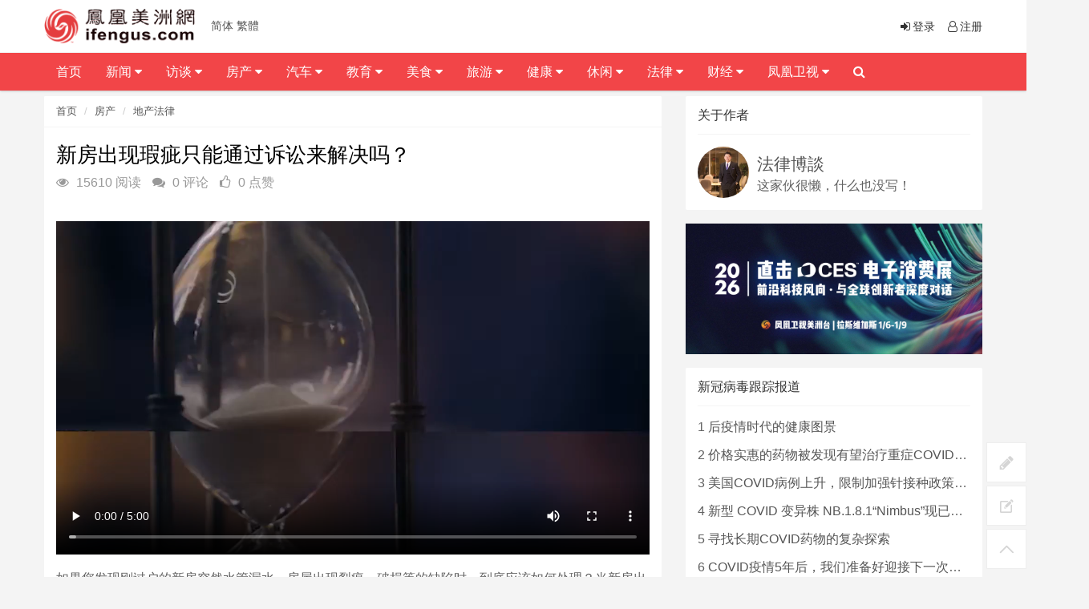

--- FILE ---
content_type: text/html; charset=utf-8
request_url: https://www.ifengus.com/a/39303.html
body_size: 14106
content:
<!DOCTYPE html>
<html>
	<head>
	<meta charset="utf-8">
	<meta name="viewport" content="width=device-width, initial-scale=1.0, minimum-scale=1.0, maximum-scale=1.0, user-scalable=no">
	<meta http-equiv="X-UA-Compatible" content="IE=edge,chrome=1">
	<meta name="renderer" content="webkit" />
	<meta name="robots" content="index, follow" />
	<title>新房出现瑕疵只能通过诉讼来解决吗？ - 凤凰卫视美洲网</title>
	<meta name="keywords" content="法律博谈,地产法,购房,买房,美国买房"/>
	<meta name="description" content="如果您发现刚过户的新房突然水管漏水、房屋出现裂痕、破损等的缺陷时，到底应该如何处理？当新房出现问题，而卖方、卖方代理人或房屋检验员却不曾告诉过您，而很多问题也大多是在过户后的几天、几周、甚至几年后才出现，这时，到底应不应该由买房自行承担所有的经济损失？"/>
	<link rel="shortcut icon" href="/assets/img/favicon.ico" />
	<link rel="bookmark" href="/assets/img/favicon.ico" type="image/x-icon"　/>
	<link rel="stylesheet" media="screen" href="/assets/css/bootstrap.css" />
	<link rel="stylesheet" media="screen" href="/assets/libs/font-awesome/css/font-awesome.min.css" />
	<link rel="stylesheet" media="screen" href="/assets/libs/fastadmin-layer/dist/theme/default/layer.css" />
	<link rel="stylesheet" media="screen" href="/assets/addons/cms/css/swiper.min.css">
	<link rel="stylesheet" media="screen" href="/assets/addons/cms/css/common.css" />
	<link rel="stylesheet" media="screen" href="/assets/addons/cms/css/style.css?v=1768627827">
	<link rel="stylesheet" href="//at.alicdn.com/t/font_1104524_z1zcv22ej09.css">
	<link rel="stylesheet" type="text/css" href="/assets/header/css/font-awesome.css" media="screen" />
	<link rel="stylesheet" type="text/css" href="/assets/header/css/header.css" media="screen" />
	<link rel="stylesheet" type="text/css" href="/assets/header/css/jquery.mmenu.all.css" />
	<link rel="stylesheet" type="text/css" href="/assets/header/css/weichar.css">
	<script language='javascript' src='/assets/js/zh.js'></script>
	
<!-- Global site tag (gtag.js) - Google Analytics -->
<script async src="https://www.googletagmanager.com/gtag/js?id=UA-155074975-1"></script>
<script>
  window.dataLayer = window.dataLayer || [];
  function gtag(){dataLayer.push(arguments);}
  gtag('js', new Date());

  gtag('config', 'UA-155074975-1');
</script>

<!-- Global site tag (gtag.js) - Google Analytics -->
<script async src="https://www.googletagmanager.com/gtag/js?id=G-4H21PQPXGC"></script>
<script>
  window.dataLayer = window.dataLayer || [];
  function gtag(){dataLayer.push(arguments);}
  gtag('js', new Date());

  gtag('config', 'G-4H21PQPXGC');
</script>

<!-- Google tag (gtag.js) --> 
<script async src="https://www.googletagmanager.com/gtag/js?id=G-NMR26WQ2GV"></script> 
<script> window.dataLayer = window.dataLayer || []; 
function gtag(){dataLayer.push(arguments);}
 gtag('js', new Date()); 
 gtag('config', 'G-NMR26WQ2GV'); 
</script>
<div style="display:none;"><img src="https://ifengtvus.com/assets/img/sharelogo.jpg" alt=""></div>
<meta property="og:image" content="https://ifengtvus.com/assets/img/sharelogo.jpg">
	</head>

	<body>
		<header class="clearfix" id="header-sec">
			<nav class="navbar navbar-default navbar-fixed-top" role="navigation">
				<div class="top-line">
					<div class="container">
						<a class="navbar-brand topbar-left" href="/">
							<img src="/assets/img/MainLogo.png" alt="凤凰卫视美洲网" class="logo" />
						</a>
						<ul class="info-list">
							<li> 
							<a href="javascript:zh_tran('s');" class="zh_click" id="zh_click_s">简体</a>
            				<a href="javascript:zh_tran('t');" class="zh_click" id="zh_click_t">繁體</a> 										
							</li>
						</ul>
						<ul class="social-icons">
		                    							<li><a href="/index/user/login"><i class="fa fa-sign-in fa-fw"></i>登录</a></li>
	                        <li><a href="/index/user/register"><i class="fa fa-user-o fa-fw"></i>注册</a></li>
	                    	                    	</ul>
					</div>
				</div>

				<div class="navbar-header">
					<a class="navbar-brand topbar-left" href="/"> <img src="/assets/img/MainLogo.png" alt="凤凰卫视美洲网" class="logo" /></a>
					<a href="javascript:zh_tran('s');" class="zh_click" id="zh_click_s">简体</a>
                    <a href="javascript:zh_tran('t');" class="zh_click" id="zh_click_t">繁體</a>
					<a class="navbar-toggle collapsed mmenu-btn" href="#mmenu"> <span class="sr-only">Toggle navigation</span> <span class="icon-bar"></span> <span class="icon-bar"></span> <span class="icon-bar"></span> </a>
				</div>
				<div class="collapse navbar-collapse" id="bs-example-navbar-collapse-1">
				<div class="container">
					<ul class="nav navbar-nav topbar-left" id="navigation">
<!--如果你需要自定义NAV,可使用channellist标签来完成,这里只设置了2级,如果显示无限级,请使用cms:nav标签-->
					 
<!--判断是否有子级或高亮当前栏目-->
					<li class="Lev1"> <a href="/">首页</a> 
										</li>
					 
<!--判断是否有子级或高亮当前栏目-->
					<li class="Lev1"> <a href="/c/news.html">新闻 <i class="fa fa-caret-down"></i> </a> 
					<ul class="drop-down sub-menu2" role="menu"> 
						<li class="Lev2"><a class='menu1' href="/c/ces.html">CES消费展</a></li>
						 
						<li class="Lev2"><a class='menu1' href="/c/America.html">美洲</a></li>
						 
						<li class="Lev2"><a class='menu1' href="/c/International.html">国际</a></li>
						 
						<li class="Lev2"><a class='menu1' href="/c/mainland.html">大陆</a></li>
						 
						<li class="Lev2"><a class='menu1' href="/c/HMT.html">港澳台</a></li>
						 
						<li class="Lev2"><a class='menu1' href="/c/cantonese_news.html">粤语新闻</a></li>
						 
						<li class="Lev2"><a class='menu1' href="/c/Businessnews.html">工商新闻</a></li>
						</ul>					</li>
					 
<!--判断是否有子级或高亮当前栏目-->
					<li class="Lev1"> <a href="/c/talk.html">访谈 <i class="fa fa-caret-down"></i> </a> 
					<ul class="drop-down sub-menu2" role="menu"> 
						<li class="Lev2"><a class='menu1' href="/c/txcygxq.html">他乡创业故乡情</a></li>
						 
						<li class="Lev2"><a class='menu1' href="https://ifengus.com/cms/special/luyu">鲁豫有约</a></li>
						 
						<li class="Lev2"><a class='menu1' href="/c/footprint.html">足迹</a></li>
						 
						<li class="Lev2"><a class='menu1' href="/c/veryamerica.html">非常美洲</a></li>
						 
						<li class="Lev2"><a class='menu1' href="/c/famoustalk.html">名人访谈</a></li>
						 
						<li class="Lev2"><a class='menu1' href="/c/elitetalk.html">精英访谈</a></li>
						 
						<li class="Lev2"><a class='menu1' href="http://ifengus.com/cms/special/Daylytalk">天天话题</a></li>
						 
						<li class="Lev2"><a class='menu1' href="http://ifengus.com/cms/special/Todaytalk">今日话你知</a></li>
						</ul>					</li>
					 
<!--判断是否有子级或高亮当前栏目-->
					<li class="Lev1"> <a href="/c/house.html">房产 <i class="fa fa-caret-down"></i> </a> 
					<ul class="drop-down sub-menu2" role="menu"> 
						<li class="Lev2"><a class='menu1' href="/c/Realestateelite.html">地产精英汇</a></li>
						 
						<li class="Lev2"><a class='menu1' href="/c/estate_investment.html">地产投资</a></li>
						 
						<li class="Lev2"><a class='menu1' href="/c/Home_loan.html">房屋贷款</a></li>
						 
						<li class="Lev2"><a class='menu1' href="/c/Housing_insurance.html">房屋保险</a></li>
						 
						<li class="Lev2"><a class='menu1' href="/c/estate_law.html">地产法律</a></li>
						 
						<li class="Lev2"><a class='menu1' href="http://ifengus.com/cms/special/Dreamhome">美梦成家</a></li>
						</ul>					</li>
					 
<!--判断是否有子级或高亮当前栏目-->
					<li class="Lev1"> <a href="/c/car.html">汽车 <i class="fa fa-caret-down"></i> </a> 
					<ul class="drop-down sub-menu2" role="menu"> 
						<li class="Lev2"><a class='menu1' href="/cms/special/speedriders">极速联盟</a></li>
						 
						<li class="Lev2"><a class='menu1' href="/c/CarRaiders.html">购车攻略</a></li>
						 
						<li class="Lev2"><a class='menu1' href="/c/Carlife.html">车友生活</a></li>
						</ul>					</li>
					 
<!--判断是否有子级或高亮当前栏目-->
					<li class="Lev1"> <a href="/c/education.html">教育 <i class="fa fa-caret-down"></i> </a> 
					<ul class="drop-down sub-menu2" role="menu"> 
						<li class="Lev2"><a class='menu1' href="/c/info.html">教育资讯</a></li>
						 
						<li class="Lev2"><a class='menu1' href="/c/school.html">名校介绍</a></li>
						 
						<li class="Lev2"><a class='menu1' href="/c/SchoolDream.html">求学梦</a></li>
						</ul>					</li>
					 
<!--判断是否有子级或高亮当前栏目-->
					<li class="Lev1"> <a href="/c/food.html">美食 <i class="fa fa-caret-down"></i> </a> 
					<ul class="drop-down sub-menu2" role="menu"> 
						<li class="Lev2"><a class='menu1' href="/c/thingsabouttasty.html">美食那些事</a></li>
						 
						<li class="Lev2"><a class='menu1' href="/c/health.html">健康饮食</a></li>
						 
						<li class="Lev2"><a class='menu1' href="/c/Foodculture.html">食文化</a></li>
						</ul>					</li>
					 
<!--判断是否有子级或高亮当前栏目-->
					<li class="Lev1"> <a href="/c/travel.html">旅游 <i class="fa fa-caret-down"></i> </a> 
					<ul class="drop-down sub-menu2" role="menu"> 
						<li class="Lev2"><a class='menu1' href="/c/cy_mongolia.html">畅游中国 - 内蒙古</a></li>
						 
						<li class="Lev2"><a class='menu1' href="/c/Classicline.html">悠游全攻略</a></li>
						 
						<li class="Lev2"><a class='menu1' href="/c/Aroundline.html">本地活动</a></li>
						 
						<li class="Lev2"><a class='menu1' href="/c/Tickets.html">票务酒店</a></li>
						</ul>					</li>
					 
<!--判断是否有子级或高亮当前栏目-->
					<li class="Lev1"> <a href="/c/HealthBeauty.html">健康 <i class="fa fa-caret-down"></i> </a> 
					<ul class="drop-down sub-menu2" role="menu"> 
						<li class="Lev2"><a class='menu1' href="/c/IIOAH.html">幸福心视界</a></li>
						 
						<li class="Lev2"><a class='menu1' href="/c/familyforever.html">人与家</a></li>
						 
						<li class="Lev2"><a class='menu1' href="/c/Medicine.html">中西医</a></li>
						 
						<li class="Lev2"><a class='menu1' href="/c/childcare.html">育儿妈妈</a></li>
						 
						<li class="Lev2"><a class='menu1' href="/c/beauty.html">美容医美</a></li>
						</ul>					</li>
					 
<!--判断是否有子级或高亮当前栏目-->
					<li class="Lev1"> <a href="/c/Cultural.html">休闲 <i class="fa fa-caret-down"></i> </a> 
					<ul class="drop-down sub-menu2" role="menu"> 
						<li class="Lev2"><a class='menu1' href="https://ifengus.com/cms/special/golf.html">2023 凤凰卫视高尔夫巡回赛</a></li>
						 
						<li class="Lev2"><a class='menu1' href="/c/PacificDiaries.html">加州朋友圈</a></li>
						 
						<li class="Lev2"><a class='menu1' href="/c/Martin.html">马丁讲美事</a></li>
						 
						<li class="Lev2"><a class='menu1' href="/c/Charity.html">慈善公益</a></li>
						 
						<li class="Lev2"><a class='menu1' href="/c/GlobalStar.html">环球星动</a></li>
						 
						<li class="Lev2"><a class='menu1' href="/c/flowers.html">花草有爱</a></li>
						 
						<li class="Lev2"><a class='menu1' href="/c/pets.html">宠物情缘</a></li>
						 
						<li class="Lev2"><a class='menu1' href="/c/Movie.html">文化娱乐</a></li>
						 
						<li class="Lev2"><a class='menu1' href="/c/children.html">亲子活动</a></li>
						</ul>					</li>
					 
<!--判断是否有子级或高亮当前栏目-->
					<li class="Lev1"> <a href="/c/law.html">法律 <i class="fa fa-caret-down"></i> </a> 
					<ul class="drop-down sub-menu2" role="menu"> 
						<li class="Lev2"><a class='menu1' href="/c/civillaw.html">民事法</a></li>
						 
						<li class="Lev2"><a class='menu1' href="/c/laborlaw.html">劳工法</a></li>
						 
						<li class="Lev2"><a class='menu1' href="/c/criminallaw.html">刑事法</a></li>
						 
						<li class="Lev2"><a class='menu1' href="/c/Immigrationlaw.html">移民法</a></li>
						 
						<li class="Lev2"><a class='menu1' href="/c/Marriagelaw.html">婚姻法</a></li>
						 
						<li class="Lev2"><a class='menu1' href="/c/Businesslaw.html">商业法</a></li>
						 
						<li class="Lev2"><a class='menu1' href="/c/CarAccident.html">车祸纠纷</a></li>
						 
						<li class="Lev2"><a class='menu1' href="http://ifengus.com/cms/special/Legalhour">法律博谈</a></li>
						 
						<li class="Lev2"><a class='menu1' href="http://ifengus.com/cms/special/hms">华明胜说法</a></li>
						</ul>					</li>
					 
<!--判断是否有子级或高亮当前栏目-->
					<li class="Lev1"> <a href="/c/ifinancial.html">财经 <i class="fa fa-caret-down"></i> </a> 
					<ul class="drop-down sub-menu2" role="menu"> 
						<li class="Lev2"><a class='menu1' href="/c/rrcj.html">人人财经</a></li>
						 
						<li class="Lev2"><a class='menu1' href="/c/lifeinsurance.html">人寿保险</a></li>
						 
						<li class="Lev2"><a class='menu1' href="/c/financial.html">投资理财</a></li>
						 
						<li class="Lev2"><a class='menu1' href="/c/Tax.html">报税</a></li>
						 
						<li class="Lev2"><a class='menu1' href="/c/Stock.html">股市</a></li>
						 
						<li class="Lev2"><a class='menu1' href="http://ifengus.com/cms/special/financicalTimes">解码财经</a></li>
						</ul>					</li>
					 
<!--判断是否有子级或高亮当前栏目-->
					<li class="Lev1"> <a href="/c/ifengtv.html">凤凰卫视 <i class="fa fa-caret-down"></i> </a> 
					<ul class="drop-down sub-menu2" role="menu"> 
						<li class="Lev2"><a class='menu1' href="/c/hktvnew.html">香港台</a></li>
						 
						<li class="Lev2"><a class='menu1' href="http://media.ifengus.com/">美洲台</a></li>
						 
						<li class="Lev2"><a class='menu1' href="https://ifengus.com/a/487.html">节目表</a></li>
						</ul>					</li>
										<li class="search nav-search">
						<a href="javascript:;" class="open-search"><i class="fa fa-search"></i></a>
						<form class="form-search" id="searchform" name="formsearch" action="/cms/s.html" method="get">
							<input type="hidden" name="kwtype" value="0" />
							<input type="search" value="" name="q" class="search-input" placeholder="请输入要查询的信息..." name="search" data-typeahead-url="/addons/cms/search/typeahead.html" type="search" id="searchinput"/>
							<button type="submit" class="search-btn"><i class="fa fa-search"></i></button>
						</form>
					</li>
					</ul>
					</div>
				</div>
			</nav>
		</header>
<!-- E 导航 -->




<div class="container" id="content-container">

    <div class="row">

        <main class="col-md-8">
            <div class="panel panel-default article-content">
                <div class="panel-heading">
                    <ol class="breadcrumb">
                        <!-- S 面包屑导航 -->
                                                <li><a href="/">首页</a></li>
                                                <li><a href="/c/house.html">房产</a></li>
                                                <li><a href="/c/estate_law.html">地产法律</a></li>
                                                <!-- E 面包屑导航 -->
                    </ol>
                </div>
                <div class="panel-body">
                
                <div class="alignleft">

                
                    <div class="article-metas">
                        <h1 class="metas-title" >
                            新房出现瑕疵只能通过诉讼来解决吗？                        </h1>
                        <!-- S 统计信息 -->
                        <div class="metas-body">
                                                        <span class="views-num">
                                <i class="fa fa-eye"></i> 15610 阅读
                            </span>
                            <span class="comment-num">
                                <i class="fa fa-comments"></i> 0 评论
                            </span>
                            <span class="like-num">
                                <i class="fa fa-thumbs-o-up"></i>
                                <span class="js-like-num"> 0 点赞
                                </span>
                            </span>
                        </div>
                        <!-- E 统计信息 -->
                    </div>

<br>
                    <div class="article-text">
                        <!-- S 正文 -->
                        <p>
                                                        <p><video src="http://app.ifengus.com/2024/Paul%20Cheng/PaulChengEP11.mp4" type="video/mpeg4" width="550" height="400" autostart="false" loop="true" controls="controls" /></p><p><span style="font-size:16px;line-height:1.5;">如果您发现刚过户的新房突然水管漏水、房屋出现裂痕、破损等的缺陷时，到底应该如何处理？当新房出现问题，而卖方、卖方代理人或房屋检验员却不曾告诉过您，而很多问题也大多是在过户后的几天、几周、甚至几年后才出现，这时，到底应不应该由买房自行承担所有的经济损失？</span><span style="font-size:16px;line-height:1.5;"></span></p>                        </p>
                        <!-- E 正文 -->
                    </div>

                    <!-- S 付费阅读 -->
                                        <!-- E 付费阅读 -->

                    <div class="article-donate">
                        <a href="javascript:" class="btn btn-primary btn-like btn-lg" data-action="vote" data-type="like" data-id="39303" data-tag="archives"><i class="fa fa-thumbs-up"></i> 点赞(<span>0</span>)</a>
                        <!-- S 名片分享 -->
                                                <!-- S 名片分享 -->   
                        <!--<a href="javascript:" class="btn btn-outline-primary btn-donate btn-lg" data-action="donate" data-id="39303" data-image=""><i class="fa fa-cny"></i> 打赏</a>-->
                    </div>

                    <div class="entry-meta">
                        <ul>
                            <!-- S 归档 -->
                            <li>本文分类：<a href="/c/estate_law.html">地产法律</a></li>
                            <li>本文标签：<a href="/cms/t/法律博谈.html" class="tag" rel="tag">法律博谈</a><a href="/cms/t/地产法.html" class="tag" rel="tag">地产法</a><a href="/cms/t/购房.html" class="tag" rel="tag">购房</a><a href="/cms/t/买房.html" class="tag" rel="tag">买房</a><a href="/cms/t/美国买房.html" class="tag" rel="tag">美国买房</a></li>
                            <li>浏览次数：<span>15610</span> 次浏览</li>
                            <li>发布日期：2019-08-01 22:42:24</li>
                            <li>本文链接：<a href="https://www.ifengus.com/a/39303.html">https://www.ifengus.com/a/39303.html</a></li>
                            <!-- S 归档 -->
                        </ul>

                        <ul class="article-prevnext">
                            <!-- S 上一篇下一篇 -->
                                                        <li>
                                <span>上一篇 &gt;</span>
                                <a href="/a/39297.html">什么是房地产留置权？</a>
                            </li>
                                                        <!-- E 上一篇下一篇 -->
                        </ul>
                    </div>

                    <div class="article-action-btn">
                        <div class="pull-left">
                            <!-- S 收藏 -->
                            <a class="product-favorite addbookbark mr-2" href="javascript:;">
                                <i class="fa fa-heart"></i> 收藏                            </a>
                            <!-- E 收藏 -->
                            <!-- S 分享 -->
                            <span class="bdsharebuttonbox share-box bdshare-button-style0-16">
                            <a class="bds_more share-box-a" data-cmd="more">
                                <i class="fa fa-share"></i> 分享                            </a>
                        </span>
                            <!-- E 分享 -->
                        </div>
                        <div class="pull-right">
                        </div>
                        <div class="clearfix"></div>
                    </div>

                    <div class="related-article">
                        <div class="row">
                            <!-- S 相关文章 -->
                                                        <div class="col-sm-3 col-xs-6">
                                <a href="/a/40570.html" class="img-zoom">
                                    <div class="embed-responsive embed-responsive-4by3">
                                        <img src="https://www.ifengus.com/uploads/20250918/d8275a25812872ea358211c2a42f64d0.png" alt="买房好时机？美国30年房贷利率再降！创10月以来新低" class="embed-responsive-item">
                                    </div>
                                </a>
                                <h5>买房好时机？美国30年房贷利率再降！创10月以来新低</h5>
                            </div>
                                                        <div class="col-sm-3 col-xs-6">
                                <a href="/a/39318.html" class="img-zoom">
                                    <div class="embed-responsive embed-responsive-4by3">
                                        <img src="https://www.ifengus.com/uploads/20240603/d591c0a8c7e287613ff1015e82f48194.jpg" alt="如何在美国创办公司？" class="embed-responsive-item">
                                    </div>
                                </a>
                                <h5>如何在美国创办公司？</h5>
                            </div>
                                                        <div class="col-sm-3 col-xs-6">
                                <a href="/a/39317.html" class="img-zoom">
                                    <div class="embed-responsive embed-responsive-4by3">
                                        <img src="https://www.ifengus.com/uploads/20240603/3d0016c113e47dd6f89ca72434a7b62b.jpg" alt="爱宠伤人饲主该负哪些法律责任？" class="embed-responsive-item">
                                    </div>
                                </a>
                                <h5>爱宠伤人饲主该负哪些法律责任？</h5>
                            </div>
                                                        <div class="col-sm-3 col-xs-6">
                                <a href="/a/39316.html" class="img-zoom">
                                    <div class="embed-responsive embed-responsive-4by3">
                                        <img src="https://www.ifengus.com/uploads/20240603/0411f96b04bcf21b2f9a79e6bf95e020.jpg" alt="加州劳工法新知" class="embed-responsive-item">
                                    </div>
                                </a>
                                <h5>加州劳工法新知</h5>
                            </div>
                                                        <!-- E 相关文章 -->
                        </div>
                    </div>
                    <div class="clearfix"></div>
                </div>
            </div>

            <div class="panel panel-default" id="comments">
                <div class="panel-heading">
                    <h3 class="panel-title">评论列表                        <small>共有 <span>0</span> 条评论</small>
                    </h3>
                </div>
                <div class="panel-body">
                    <div id="comment-container">
    <!-- S 评论列表 -->
    <div id="commentlist">
                <div class="loadmore loadmore-line loadmore-nodata"><span class="loadmore-tips">暂无评论</span></div>
            </div>
    <!-- E 评论列表 -->

    <!-- S 评论分页 -->
    <div id="commentpager" class="text-center">
            </div>
    <!-- E 评论分页 -->

    <!-- S 发表评论 -->
    <div id="postcomment">
        <h3>发表评论 <a href="javascript:;">
            <small>取消回复</small>
        </a></h3>
        <form action="/addons/cms/comment/post.html" method="post" id="postform">
            <input type="hidden" name="__token__" value="a024fa2eab2fc3b7e125aa245f35cd12" />            <input type="hidden" name="type" value="archives"/>
            <input type="hidden" name="aid" value="39303"/>
            <input type="hidden" name="pid" id="pid" value="0"/>
            <div class="form-group">
                <textarea name="content" class="form-control" disabled placeholder="请登录后再发表评论"  id="commentcontent" cols="6" rows="5" tabindex="4"></textarea>
            </div>
                        <div class="form-group">
                <a href="/index/user/login" class="btn btn-primary">登录</a>
                <a href="/index/user/register" class="btn btn-outline-primary">注册新账号</a>
            </div>
                    </form>
    </div>
    <!-- E 发表评论 -->
</div>
                </div>
                
                <div id="amzn-assoc-ad-f1bed6a4-1142-4d27-b76e-77209d08947e"></div><script async src="//z-na.amazon-adsystem.com/widgets/onejs?MarketPlace=US&adInstanceId=f1bed6a4-1142-4d27-b76e-77209d08947e"></script>

            </div>

        </main>

        <aside class="col-xs-12 col-sm-4">
                        <!-- S 关于作者 -->
            <div class="panel panel-default about-author" data-id="66" itemProp="author" itemscope="" itemType="http://schema.org/Person">
                <meta itemProp="name" content="法律博談"/>
                <meta itemProp="image" content="https://ifengus.com/uploads/20191115/3c4941c4ca79c443ca6ab91141230dd2.jpg"/>
                <meta itemProp="url" content="/u/66"/>
                <div class="panel-heading">
                    <h3 class="panel-title">关于作者</h3>
                </div>
                <div class="panel-body">
                    <div class="media">
                        <div class="media-left">
                            <a href="/u/66">
                                <img class="media-object img-circle img-medium" style="width:64px;height:64px;" src="https://ifengus.com/uploads/20191115/3c4941c4ca79c443ca6ab91141230dd2.jpg"
                                     data-holder-rendered="true">
                            </a>
                        </div>
                        <div class="media-body">
                            <h3 style="margin-top:10px;" class="media-heading">
                                <a href="/u/66">法律博談</a>
                            </h3>
                            这家伙很懒，什么也没写！                        </div>
                    </div>
                </div>
            </div>
            <!-- E 关于作者 -->
                        
<div class="panel panel-blockimg" >
    <a href="https://ifengus.com/c/ces.html"><img src="/uploads/20251224/9c46251c3485f00486999ad6f9dbcb96.jpg" class="img-responsive"/></a>
</div>




<!-- S 热门资讯 -->
            <div class="panel panel-default lasest-update">
                <!-- S 最近更新 -->
                <div class="panel-heading">
                    <h3 class="panel-title">新冠病毒跟踪报道</h3>
                </div>
                <div class="panel-body">
                    <ul class="list-unstyled">
                                                <li>
                        	<span class="num">1</span>
                            <a class="link-dark" href="/a/40660.html" title="后疫情时代的健康图景">后疫情时代的健康图景</a>
                        </li>
                                                <li>
                        	<span class="num">2</span>
                            <a class="link-dark" href="/a/40635.html" title="价格实惠的药物被发现有望治疗重症COVID患者">价格实惠的药物被发现有望治疗重症COVID患者</a>
                        </li>
                                                <li>
                        	<span class="num">3</span>
                            <a class="link-dark" href="/a/40487.html" title="美国COVID病例上升，限制加强针接种政策即将出台">美国COVID病例上升，限制加强针接种政策即将出台</a>
                        </li>
                                                <li>
                        	<span class="num">4</span>
                            <a class="link-dark" href="/a/40452.html" title="新型 COVID 变异株 NB.1.8.1“Nimbus”现已在美国占据主导地位">新型 COVID 变异株 NB.1.8.1“Nimbus”现已在美国占据主导地位</a>
                        </li>
                                                <li>
                        	<span class="num">5</span>
                            <a class="link-dark" href="/a/40450.html" title="寻找长期COVID药物的复杂探索">寻找长期COVID药物的复杂探索</a>
                        </li>
                                                <li>
                        	<span class="num">6</span>
                            <a class="link-dark" href="/a/40190.html" title="COVID疫情5年后，我们准备好迎接下一次大流行了吗？">COVID疫情5年后，我们准备好迎接下一次大流行了吗？</a>
                        </li>
                                                <li>
                        	<span class="num">7</span>
                            <a class="link-dark" href="/a/40178.html" title="COVID-19，5年又5年…">COVID-19，5年又5年…</a>
                        </li>
                                                <li>
                        	<span class="num">8</span>
                            <a class="link-dark" href="/a/40076.html" title="新研究指出女性长期COVID风险更高 少数族裔儿童存在差异">新研究指出女性长期COVID风险更高 少数族裔儿童存在差异</a>
                        </li>
                                                <li>
                        	<span class="num">9</span>
                            <a class="link-dark" href="/a/40045.html" title="美国出现首例H5N1死亡病例">美国出现首例H5N1死亡病例</a>
                        </li>
                                                <li>
                        	<span class="num">10</span>
                            <a class="link-dark" href="/a/40013.html" title="美国CDC确认全国首例严重H5N1病例 加州进入紧急状态">美国CDC确认全国首例严重H5N1病例 加州进入紧急状态</a>
                        </li>
                                            </ul>
                </div>
             </div>
<!-- E 热门资讯 -->

<div class="panel panel-blockimg">
    <a href="http://ifengus.com/cms/special/golf.html" target="_blank"><img src="/uploads/20230311/4c06d45c099e7a97c3a68b24cbc21ed6.jpg" alt=""></a>
</div>

                     
<!-- S 热门资讯 -->
            <div class="panel panel-default lasest-update">
                <!-- S 最近更新 -->
                <div class="panel-heading">
                    <h3 class="panel-title">推荐内容</h3>
                </div>
                <div class="panel-body">
                    <ul class="list-unstyled">
                                                <li>
                        	<span class="num">1</span>
                            <span>[<a href="/c/America.html">美洲</a>]</span>
                            <a class="link-dark" href="/a/40935.html" title="特朗普放话：不配合美国“拿下”格陵兰的国家，或将被加征关税">特朗普放话：不配合美国“拿下”格陵兰的国家，或将被加征关税</a>
                        </li>
                                                <li>
                        	<span class="num">2</span>
                            <span>[<a href="/c/America.html">美洲</a>]</span>
                            <a class="link-dark" href="/a/40934.html" title="美国移民拘留规模再创新高：ICE拘押超7万人">美国移民拘留规模再创新高：ICE拘押超7万人</a>
                        </li>
                                                <li>
                        	<span class="num">3</span>
                            <span>[<a href="/c/America.html">美洲</a>]</span>
                            <a class="link-dark" href="/a/40929.html" title="流感在美国各地非常活跃，主要原因是K亚型流感病毒">流感在美国各地非常活跃，主要原因是K亚型流感病毒</a>
                        </li>
                                                <li>
                        	<span class="num">4</span>
                            <span>[<a href="/c/CESVideo.html">CES消费电子展视频</a>]</span>
                            <a class="link-dark" href="/a/40921.html" title="感冒了？！瑞哥有自己的“灵丹妙药”">感冒了？！瑞哥有自己的“灵丹妙药”</a>
                        </li>
                                                <li>
                        	<span class="num">5</span>
                            <span>[<a href="/c/CESNEWS.html">CES消费电子展新闻</a>]</span>
                            <a class="link-dark" href="/a/40914.html" title="CES各种机器人亮相！叠衣服、做饭样样精通">CES各种机器人亮相！叠衣服、做饭样样精通</a>
                        </li>
                                            </ul>
                </div>
             </div>

<!-- E 热门资讯 -->


<div class="panel panel-blockimg">
    <a href="https://ifengus.com/c/thingsabouttasty.html" target="_blank"><img src="/uploads/20251224/71ae1b71f9f239fa9afd798c350887b2.jpg" alt="" /></a><br />
</div>

<!-- S 热门标签 -->
<div class="panel panel-default hot-tags">
    <div class="panel-heading">
        <h3 class="panel-title">热门标签</h3>
    </div>
    <div class="panel-body">
        <div class="tags">
                        <a href="/cms/t/群聚感染.html" class="tag"> <span>群聚感染</span></a>
                        <a href="/cms/t/选举人团会议.html" class="tag"> <span>选举人团会议</span></a>
                        <a href="/cms/t/优惠券.html" class="tag"> <span>优惠券</span></a>
                        <a href="/cms/t/饮料包装.html" class="tag"> <span>饮料包装</span></a>
                        <a href="/cms/t/参议员.html" class="tag"> <span>参议员</span></a>
                        <a href="/cms/t/卫生部助理部长.html" class="tag"> <span>卫生部助理部长</span></a>
                        <a href="/cms/t/金融理财.html" class="tag"> <span>金融理财</span></a>
                        <a href="/cms/t/近代史.html" class="tag"> <span>近代史</span></a>
                        <a href="/cms/t/弘法讲座.html" class="tag"> <span>弘法讲座</span></a>
                        <a href="/cms/t/AEC.html" class="tag"> <span>AEC</span></a>
                        <a href="/cms/t/印度古庙.html" class="tag"> <span>印度古庙</span></a>
                        <a href="/cms/t/特朗普签署.html" class="tag"> <span>特朗普签署</span></a>
                        <a href="/cms/t/情报局.html" class="tag"> <span>情报局</span></a>
                        <a href="/cms/t/比尔盖茨，圣诞老人，礼物，网友.html" class="tag"> <span>比尔盖茨，圣诞老人，礼物，网友</span></a>
                        <a href="/cms/t/招生.html" class="tag"> <span>招生</span></a>
                        <a href="/cms/t/克里米亚大桥被炸.html" class="tag"> <span>克里米亚大桥被炸</span></a>
                        <a href="/cms/t/不适合儿童.html" class="tag"> <span>不适合儿童</span></a>
                        <a href="/cms/t/超级任天堂世界.html" class="tag"> <span>超级任天堂世界</span></a>
                        <a href="/cms/t/喀布尔机场.html" class="tag"> <span>喀布尔机场</span></a>
                        <a href="/cms/t/缺水.html" class="tag"> <span>缺水</span></a>
                        <a href="/cms/t/抗衰老.html" class="tag"> <span>抗衰老</span></a>
                        <a href="/cms/t/武术.html" class="tag"> <span>武术</span></a>
                        <a href="/cms/t/全球女性.html" class="tag"> <span>全球女性</span></a>
                        <a href="/cms/t/高危人群.html" class="tag"> <span>高危人群</span></a>
                        <a href="/cms/t/危机.html" class="tag"> <span>危机</span></a>
                        <a href="/cms/t/拉丁裔.html" class="tag"> <span>拉丁裔</span></a>
                        <a href="/cms/t/谷歌公司.html" class="tag"> <span>谷歌公司</span></a>
                        <a href="/cms/t/美股市场分析.html" class="tag"> <span>美股市场分析</span></a>
                        <a href="/cms/t/自由车队.html" class="tag"> <span>自由车队</span></a>
                        <a href="/cms/t/纳税注意事项.html" class="tag"> <span>纳税注意事项</span></a>
                    </div>
    </div>


</div>
<!-- E 热门标签 -->

<!-- S 推荐下载 -->
            <div class="panel panel-default lasest-update">
                <!-- S 最近更新 -->
                <div class="panel-heading">
                    <h3 class="panel-title">热度回顾</h3>
                </div>
                <div class="panel-body">
                    <ul class="list-unstyled">
        				                        <li>
                        	<span class="num">1</span>
                            <span>[<a href="/c/cy_mongolia.html">畅游中国 - 内蒙古</a>]</span>
                            <a class="link-dark" href="/a/859.html" title="畅游中国•内蒙古之钢铁骄子，魅力包头">畅游中国•内蒙古之钢铁骄子，魅力包头</a>
                        </li>
                                                <li>
                        	<span class="num">2</span>
                            <span>[<a href="/c/GlobalStar.html">环球星动</a>]</span>
                            <a class="link-dark" href="/a/945.html" title="悦纳新自我 | AIF电影节">悦纳新自我 | AIF电影节</a>
                        </li>
                                                <li>
                        	<span class="num">3</span>
                            <span>[<a href="/c/footprint.html">足迹</a>]</span>
                            <a class="link-dark" href="/a/1345.html" title="足迹 | 认识Bruce Lee吗？">足迹 | 认识Bruce Lee吗？</a>
                        </li>
                                                <li>
                        	<span class="num">4</span>
                            <span>[<a href="/c/footprint.html">足迹</a>]</span>
                            <a class="link-dark" href="/a/1355.html" title="《足迹》---那些被遗忘的时光">《足迹》---那些被遗忘的时光</a>
                        </li>
                                                <li>
                        	<span class="num">5</span>
                            <span>[<a href="/c/footprint.html">足迹</a>]</span>
                            <a class="link-dark" href="/a/1369.html" title="幕后故事∣黄柳霜之采访手札">幕后故事∣黄柳霜之采访手札</a>
                        </li>
                                                <li>
                        	<span class="num">6</span>
                            <span>[<a href="/c/footprint.html">足迹</a>]</span>
                            <a class="link-dark" href="/a/1375.html" title="足迹∣冲上云霄的女战鹰">足迹∣冲上云霄的女战鹰</a>
                        </li>
                                                <li>
                        	<span class="num">7</span>
                            <span>[<a href="/c/Feng_Shui.html">风水</a>]</span>
                            <a class="link-dark" href="/a/1424.html" title="如何买到风水靓屋 - 黄楚琪">如何买到风水靓屋 - 黄楚琪</a>
                        </li>
                                                <li>
                        	<span class="num">8</span>
                            <span>[<a href="/c/Community.html">留学历程</a>]</span>
                            <a class="link-dark" href="/a/1738.html" title="留学那些事儿 —— 探秘加州理工学院Caltech博士生活 [上集]">留学那些事儿 —— 探秘加州理工学院Caltech博士生活 [上集]</a>
                        </li>
                                                <li>
                        	<span class="num">9</span>
                            <span>[<a href="/c/civillaw.html">民事法</a>]</span>
                            <a class="link-dark" href="/a/1751.html" title="2020美国加州新法上路 （上）">2020美国加州新法上路 （上）</a>
                        </li>
                                                <li>
                        	<span class="num">10</span>
                            <span>[<a href="/c/civillaw.html">民事法</a>]</span>
                            <a class="link-dark" href="/a/1768.html" title="2020年美国加州新法上路（下）">2020年美国加州新法上路（下）</a>
                        </li>
                                            </ul>
                </div>
             </div>
<!-- E 推荐下载 -->



        </aside>
    </div>
</div>

 


<footer>
	<div class="container-fluid" id="footer">
		<div class="container">
			<div class="row footer-inner">
				<div class="row footer-inner"><div class="col-md-3 col-sm-3"><div class="footer-logo"><a href="#"><i class="fa fa-bookmark"></i></a> </div><p class="copyright"><small>&copy; 2023. ifengus.com All rights reserved. <br /><div style="text-align:justify;"><span style="font-size:13px;">Powered by </span><a href="http://www.byteclic.com" target="_blank" style="font-size:13px;">Byteclic</a></div></small></p></div><div class="col-md-6 col-md-push-1 col-sm-6 col-sm-push-1"><div class="row"><div class="col-xs-3"><ul class="links"><li><a href="https://ifengus.com/c/aboutifeng#image1">关于我们</a></li><li><a href="http://ifengus.com/cms/d/businesswinwin">联络我们</a></li><li><a href="http://ifengus.com/c/p/hiring" target="_blank">聘请英才</a></li></ul></div><div class="col-xs-3"><ul class="links"><li><a href="https://ifengus.com/c/p/TERMSOFUSE" target="_blank">使用条款</a></li><li><a href="https://ifengus.com/c/p/PRIVACYNOTICE" target="_blank">隐私条款</a></li><li><a href="http://ifengus.com/cms/d/businesswinwin">活动合作</a></li><li><a href="http://media.ifengus.com/?q=content/coverage">覆盖范围</a></li></ul></div></div></div><div class="col-md-3 col-sm-3 col-md-push-1 col-sm-push-1"><div class="footer-social"><a href="https://www.weibo.com/ifengus?is_hot=1" target="_bank"><i class="fa fa-weibo"></i></a> <a href="https://www.facebook.com/PhoenixTV" target="_bank"><i class="fa fa-facebook"></i></a> <a href="https://www.instagram.com/phoenixtvus/?hl=zh-cn" target="_bank"><i class="fa fa-instagram"></i></a> <a href="https://twitter.com/PhoenixTVUSA" target="_bank"><i class="fa fa-twitter"></i></a> <a href="https://www.youtube.com/channel/UCnTj6j09xZ4SUD5ym_fW52w?view_as=public" target="_bank"><i class="fa fa-youtube"></i></a> </div></div></div> 
			</div>
		</div>
	</div>
</footer>
<div id="floatbtn">
<!-- S 浮动按钮 -->
<!--    -->
	<a class="hover" href="/index/cms.archives/userpost" target="_blank"> <i class="iconfont icon-pencil"></i> <em>立即<br>
	投稿</em> </a> 
<!--   -->
	 <a id="feedback" class="hover" href="#comments"> <i class="iconfont icon-feedback"></i> <em>发表<br>
	评论</em> </a>  <a id="back-to-top" class="hover" href="javascript:;"> <i class="iconfont icon-backtotop"></i> <em>返回<br>
	顶部</em> </a> 

<!-- E 浮动按钮 -->



		<nav id="mmenu" class="noDis">
			<div class="mmDiv">
				<div class="MMhead">
					<a href="javascript:" class="closemenu noblock">X</a>
										<a href="/index/user/login"><i class="fa fa-sign-in fa-fw"></i>登录</a>
                	<a href="/index/user/register"><i class="fa fa-user-o fa-fw"></i>注册</a>
                    				
					<!--<a href="javascript:;" target="_blank" class="noblock">English</a>-->
				</div>
				<div class="mm-search">
					<form class="mm-search-form" name="formsearch" action="/cms/s.html" method="get">
						<input type="hidden" name="kwtype" value="0" />
						<input type="text" autocomplete="off" value="" name="q" class="side-mm-keyword" placeholder="请输入要查询的信息..." />
					</form>
				</div>
				<ul>
<!--如果你需要自定义NAV,可使用channellist标签来完成,这里只设置了2级,如果显示无限级,请使用cms:nav标签-->
					 
<!--判断是否有子级或高亮当前栏目-->
					<li class="m-Lev1 m-nav_4"> <a href="/">首页</a> 
										</li>
					 
<!--判断是否有子级或高亮当前栏目-->
					<li class="m-Lev1 m-nav_4"> <a href="/c/news.html">新闻</a> 
					<ul role="menu"> 
						<li><a href="/c/ces.html">CES消费展</a></li>
						 
						<li><a href="/c/America.html">美洲</a></li>
						 
						<li><a href="/c/International.html">国际</a></li>
						 
						<li><a href="/c/mainland.html">大陆</a></li>
						 
						<li><a href="/c/HMT.html">港澳台</a></li>
						 
						<li><a href="/c/cantonese_news.html">粤语新闻</a></li>
						 
						<li><a href="/c/Businessnews.html">工商新闻</a></li>
						</ul>					</li>
					 
<!--判断是否有子级或高亮当前栏目-->
					<li class="m-Lev1 m-nav_4"> <a href="/c/talk.html">访谈</a> 
					<ul role="menu"> 
						<li><a href="/c/txcygxq.html">他乡创业故乡情</a></li>
						 
						<li><a href="https://ifengus.com/cms/special/luyu">鲁豫有约</a></li>
						 
						<li><a href="/c/footprint.html">足迹</a></li>
						 
						<li><a href="/c/veryamerica.html">非常美洲</a></li>
						 
						<li><a href="/c/famoustalk.html">名人访谈</a></li>
						 
						<li><a href="/c/elitetalk.html">精英访谈</a></li>
						 
						<li><a href="http://ifengus.com/cms/special/Daylytalk">天天话题</a></li>
						 
						<li><a href="http://ifengus.com/cms/special/Todaytalk">今日话你知</a></li>
						</ul>					</li>
					 
<!--判断是否有子级或高亮当前栏目-->
					<li class="m-Lev1 m-nav_4"> <a href="/c/house.html">房产</a> 
					<ul role="menu"> 
						<li><a href="/c/Realestateelite.html">地产精英汇</a></li>
						 
						<li><a href="/c/estate_investment.html">地产投资</a></li>
						 
						<li><a href="/c/Home_loan.html">房屋贷款</a></li>
						 
						<li><a href="/c/Housing_insurance.html">房屋保险</a></li>
						 
						<li><a href="/c/estate_law.html">地产法律</a></li>
						 
						<li><a href="http://ifengus.com/cms/special/Dreamhome">美梦成家</a></li>
						</ul>					</li>
					 
<!--判断是否有子级或高亮当前栏目-->
					<li class="m-Lev1 m-nav_4"> <a href="/c/car.html">汽车</a> 
					<ul role="menu"> 
						<li><a href="/cms/special/speedriders">极速联盟</a></li>
						 
						<li><a href="/c/CarRaiders.html">购车攻略</a></li>
						 
						<li><a href="/c/Carlife.html">车友生活</a></li>
						</ul>					</li>
					 
<!--判断是否有子级或高亮当前栏目-->
					<li class="m-Lev1 m-nav_4"> <a href="/c/education.html">教育</a> 
					<ul role="menu"> 
						<li><a href="/c/info.html">教育资讯</a></li>
						 
						<li><a href="/c/school.html">名校介绍</a></li>
						 
						<li><a href="/c/SchoolDream.html">求学梦</a></li>
						</ul>					</li>
					 
<!--判断是否有子级或高亮当前栏目-->
					<li class="m-Lev1 m-nav_4"> <a href="/c/food.html">美食</a> 
					<ul role="menu"> 
						<li><a href="/c/thingsabouttasty.html">美食那些事</a></li>
						 
						<li><a href="/c/health.html">健康饮食</a></li>
						 
						<li><a href="/c/Foodculture.html">食文化</a></li>
						</ul>					</li>
					 
<!--判断是否有子级或高亮当前栏目-->
					<li class="m-Lev1 m-nav_4"> <a href="/c/travel.html">旅游</a> 
					<ul role="menu"> 
						<li><a href="/c/cy_mongolia.html">畅游中国 - 内蒙古</a></li>
						 
						<li><a href="/c/Classicline.html">悠游全攻略</a></li>
						 
						<li><a href="/c/Aroundline.html">本地活动</a></li>
						 
						<li><a href="/c/Tickets.html">票务酒店</a></li>
						</ul>					</li>
					 
<!--判断是否有子级或高亮当前栏目-->
					<li class="m-Lev1 m-nav_4"> <a href="/c/HealthBeauty.html">健康</a> 
					<ul role="menu"> 
						<li><a href="/c/IIOAH.html">幸福心视界</a></li>
						 
						<li><a href="/c/familyforever.html">人与家</a></li>
						 
						<li><a href="/c/Medicine.html">中西医</a></li>
						 
						<li><a href="/c/childcare.html">育儿妈妈</a></li>
						 
						<li><a href="/c/beauty.html">美容医美</a></li>
						</ul>					</li>
					 
<!--判断是否有子级或高亮当前栏目-->
					<li class="m-Lev1 m-nav_4"> <a href="/c/Cultural.html">休闲</a> 
					<ul role="menu"> 
						<li><a href="https://ifengus.com/cms/special/golf.html">2023 凤凰卫视高尔夫巡回赛</a></li>
						 
						<li><a href="/c/PacificDiaries.html">加州朋友圈</a></li>
						 
						<li><a href="/c/Martin.html">马丁讲美事</a></li>
						 
						<li><a href="/c/Charity.html">慈善公益</a></li>
						 
						<li><a href="/c/GlobalStar.html">环球星动</a></li>
						 
						<li><a href="/c/flowers.html">花草有爱</a></li>
						 
						<li><a href="/c/pets.html">宠物情缘</a></li>
						 
						<li><a href="/c/Movie.html">文化娱乐</a></li>
						 
						<li><a href="/c/children.html">亲子活动</a></li>
						</ul>					</li>
					 
<!--判断是否有子级或高亮当前栏目-->
					<li class="m-Lev1 m-nav_4"> <a href="/c/law.html">法律</a> 
					<ul role="menu"> 
						<li><a href="/c/civillaw.html">民事法</a></li>
						 
						<li><a href="/c/laborlaw.html">劳工法</a></li>
						 
						<li><a href="/c/criminallaw.html">刑事法</a></li>
						 
						<li><a href="/c/Immigrationlaw.html">移民法</a></li>
						 
						<li><a href="/c/Marriagelaw.html">婚姻法</a></li>
						 
						<li><a href="/c/Businesslaw.html">商业法</a></li>
						 
						<li><a href="/c/CarAccident.html">车祸纠纷</a></li>
						 
						<li><a href="http://ifengus.com/cms/special/Legalhour">法律博谈</a></li>
						 
						<li><a href="http://ifengus.com/cms/special/hms">华明胜说法</a></li>
						</ul>					</li>
					 
<!--判断是否有子级或高亮当前栏目-->
					<li class="m-Lev1 m-nav_4"> <a href="/c/ifinancial.html">财经</a> 
					<ul role="menu"> 
						<li><a href="/c/rrcj.html">人人财经</a></li>
						 
						<li><a href="/c/lifeinsurance.html">人寿保险</a></li>
						 
						<li><a href="/c/financial.html">投资理财</a></li>
						 
						<li><a href="/c/Tax.html">报税</a></li>
						 
						<li><a href="/c/Stock.html">股市</a></li>
						 
						<li><a href="http://ifengus.com/cms/special/financicalTimes">解码财经</a></li>
						</ul>					</li>
					 
<!--判断是否有子级或高亮当前栏目-->
					<li class="m-Lev1 m-nav_4"> <a href="/c/ifengtv.html">凤凰卫视</a> 
					<ul role="menu"> 
						<li><a href="/c/hktvnew.html">香港台</a></li>
						 
						<li><a href="http://media.ifengus.com/">美洲台</a></li>
						 
						<li><a href="https://ifengus.com/a/487.html">节目表</a></li>
						</ul>					</li>
									</ul>
			</div>
		</nav>
<script type="text/javascript" src="/assets/libs/jquery/dist/jquery.min.js"></script>
<script type="text/javascript" src="/assets/libs/bootstrap/dist/js/bootstrap.min.js"></script>
<script type="text/javascript" src="/assets/libs/fastadmin-layer/dist/layer.js"></script>
<script type="text/javascript" src="/assets/libs/art-template/dist/template-native.js"></script>
<script type="text/javascript" src="/assets/addons/cms/js/bootstrap-typeahead.min.js"></script>
<script type="text/javascript" src="/assets/addons/cms/js/swiper.min.js"></script>
<script type="text/javascript" src="/assets/addons/cms/js/cms.js?r=1768627827"></script>
<script type="text/javascript" src="/assets/addons/cms/js/common.js?r=1768627827"></script>
<script type="text/javascript" src="/assets/header/js/jquery.mmenu.all.min.js"></script>
<script type="text/javascript" src="/assets/header/js/script.js"></script>
<script type="text/javascript">
	jQuery(document).ready(function($) {
		var mmenu = $('nav#mmenu').mmenu({
			slidingSubmenus: true,
			classes: 'mm-white', //mm-fullscreen mm-light
			extensions: ["theme-white"],
			offCanvas: {
				position: "right", //left, top, right, bottom
				zposition: "front" //back, front,next
				//modal		: true
			},
			searchfield: false,
			counters: false,
			//navbars		: {
			//content : [ "prev", "title", "next" ]
			//},
			navbar: {
				title: "网站导航"
			},
			header: {
				add: true,
				update: true,
				title: "网站导航"
			}
		});
		$(".closemenu").click(function() {
			var mmenuAPI = $("#mmenu").data("mmenu");
			mmenuAPI.close();
		});
	});
</script>
<script type="text/javascript" src="https://res.wx.qq.com/open/js/jweixin-1.6.0.js"></script>
<script>
  /*
   * 注意：
   * 1. 所有的JS接口只能在公众号绑定的域名下调用，公众号开发者需要先登录微信公众平台进入“公众号设置”的“功能设置”里填写“JS接口安全域名”。
   * 2. 如果发现在 Android 不能分享自定义内容，请到官网下载最新的包覆盖安装，Android 自定义分享接口需升级至 6.0.2.58 版本及以上。
   * 3. 常见问题及完整 JS-SDK 文档地址：http://mp.weixin.qq.com/wiki/7/aaa137b55fb2e0456bf8dd9148dd613f.html
   *
   * 开发中遇到问题详见文档“附录5-常见错误及解决办法”解决，如仍未能解决可通过以下渠道反馈：
   * 邮箱地址：weixin-open@qq.com
   * 邮件主题：【微信JS-SDK反馈】具体问题
   * 邮件内容说明：用简明的语言描述问题所在，并交代清楚遇到该问题的场景，可附上截屏图片，微信团队会尽快处理你的反馈。
   */

  wx.config({
    debug: false,
    appId: 'wx4594124315e13b24',
    timestamp: '1768627827',
    nonceStr: '9pWozWBrI4eaugDc',
    signature: '829d3132a3751038068911be041f8c1820aadfae',
    jsApiList: [
    // 所有要调用的 API 都要加到这个列表中
    'checkJsApi',
    'updateAppMessageShareData',
    'updateTimelineShareData'
    ]
  });
  wx.ready(function () {
    // 在这里调用 API
	wx.updateAppMessageShareData({ 
		title: '新房出现瑕疵只能通过诉讼来解决吗？ - 凤凰卫视美洲网', // 分享标题
		desc: '', // 分享描述
		link: 'https://www.ifengus.com/a/39303.html', // 分享链接，该链接域名或路径必须与当前页面对应的公众号JS安全域名一致
		imgUrl: 'https://www.ifengus.com/uploads/20240601/4fe43c5d016e9837ff218254cdf84319.jpg', // 分享图标
		success: function () {
		// 设置成功
		}
	});
	wx.updateTimelineShareData({ 
		title: '新房出现瑕疵只能通过诉讼来解决吗？ - 凤凰卫视美洲网', // 分享标题
		link: 'https://www.ifengus.com/a/39303.html', // 分享链接，该链接域名或路径必须与当前页面对应的公众号JS安全域名一致
		imgUrl: 'https://www.ifengus.com/uploads/20240601/4fe43c5d016e9837ff218254cdf84319.jpg', // 分享图标
		success: function () {
		// 设置成功
		}
	})

  });
  wx.error(function(res){
  // config信息验证失败会执行error函数，如签名过期导致验证失败，具体错误信息可以打开config的debug模式查看，也可以在返回的res参数中查看，对于SPA可以在这里更新签名。
    console.log(res.errMsg+"错误信息");
});
</script>

	</body>

</html>



--- FILE ---
content_type: application/javascript
request_url: https://www.ifengus.com/assets/addons/cms/js/cms.js?r=1768627827
body_size: 1784
content:
var CMS = {

    events: {
        //请求成功的回调
        onAjaxSuccess: function (ret, onAjaxSuccess) {
            var data = typeof ret.data !== 'undefined' ? ret.data : null;
            var msg = typeof ret.msg !== 'undefined' && ret.msg ? ret.msg : '操作成功';

            if (typeof onAjaxSuccess === 'function') {
                var result = onAjaxSuccess.call(this, data, ret);
                if (result === false)
                    return;
            }
            layer.msg(msg, {icon: 1});
        },
        //请求错误的回调
        onAjaxError: function (ret, onAjaxError) {
            var data = typeof ret.data !== 'undefined' ? ret.data : null;
            var msg = typeof ret.msg !== 'undefined' && ret.msg ? ret.msg : '操作失败';
            if (typeof onAjaxError === 'function') {
                var result = onAjaxError.call(this, data, ret);
                if (result === false) {
                    return;
                }
            }
            layer.msg(msg, {icon: 2});
        },
        //服务器响应数据后
        onAjaxResponse: function (response) {
            try {
                var ret = typeof response === 'object' ? response : JSON.parse(response);
                if (!ret.hasOwnProperty('code')) {
                    $.extend(ret, {code: -2, msg: response, data: null});
                }
            } catch (e) {
                var ret = {code: -1, msg: e.message, data: null};
            }
            return ret;
        }
    },
    api: {
        //获取修复后可访问的cdn链接
        cdnurl: function (url) {
            return /^(?:[a-z]+:)?\/\//i.test(url) ? url : Config.upload.cdnurl + url;
        },
        //发送Ajax请求
        ajax: function (options, success, error) {
            options = typeof options === 'string' ? {url: options} : options;
            var st, index = 0;
            st = setTimeout(function () {
                index = layer.load();
            }, 150);
            options = $.extend({
                type: "POST",
                dataType: "json",
                xhrFields: {
                    withCredentials: true
                },
                success: function (ret) {
                    clearTimeout(st);
                    index && layer.close(index);
                    ret = CMS.events.onAjaxResponse(ret);
                    if (ret.code === 1) {
                        CMS.events.onAjaxSuccess(ret, success);
                    } else {
                        CMS.events.onAjaxError(ret, error);
                    }
                },
                error: function (xhr) {
                    clearTimeout(st);
                    index && layer.close(index);
                    var ret = {code: xhr.status, msg: xhr.statusText, data: null};
                    CMS.events.onAjaxError(ret, error);
                }
            }, options);
            return $.ajax(options);
        },
        //提示并跳转
        msg: function (message, url) {
            var callback = typeof url === 'function' ? url : function () {
                if (typeof url !== 'undefined' && url) {
                    location.href = url;
                }
            };
            layer.msg(message, {
                icon: 1,
                time: 2000
            }, callback);
        },
        //表单提交事件
        form: function (elem, success, error, submit) {
            var delegation = typeof elem === 'object' && typeof elem.prevObject !== 'undefined' ? elem.prevObject : document;
            $(delegation).on("submit", elem, function (e) {
                var form = $(e.target);
                if (typeof submit === 'function') {
                    if (false === submit.call(form, success, error)) {
                        return false;
                    }
                }
                $("[type=submit]", form).prop("disabled", true);
                CMS.api.ajax({
                    url: form.attr("action"),
                    data: form.serialize(),
                    complete: function (xhr) {
                        var token = xhr.getResponseHeader('__token__');
                        if (token) {
                            $("input[name='__token__']").val(token);
                        }
                        $("[type=submit]", form).prop("disabled", false);
                    }
                }, function (data, ret) {
                    //刷新客户端token
                    if (data && typeof data.token !== 'undefined') {
                        $("input[name='__token__']").val(data.token);
                    }
                    //自动保存草稿设置
                    var autosaveKey = $("textarea[data-autosave-key]", form).data("autosave-key");
                    if (autosaveKey && localStorage) {
                        localStorage.removeItem("autosave-" + autosaveKey);
                        $(".md-autosave", form).addClass("hidden");
                    }
                    if (typeof success === 'function') {
                        if (false === success.call(form, data, ret)) {
                            return false;
                        }
                    }
                }, function (data, ret) {
                    //刷新客户端token
                    if (data && typeof data.token !== 'undefined') {
                        $("input[name='__token__']").val(data.token);
                    }
                    if (typeof error === 'function') {
                        if (false === error.call(form, data, ret)) {
                            return false;
                        }
                    }
                });
                return false;
            });
        },
        //localStorage存储
        storage: function (key, value) {
            key = key.split('.');

            var _key = key[0];
            var o = JSON.parse(localStorage.getItem(_key));

            if (typeof value === 'undefined') {
                if (o == null)
                    return null;
                if (key.length === 1) {
                    return o;
                }
                _key = key[1];
                return typeof o[_key] !== 'undefined' ? o[_key] : null;
            } else {
                if (key.length === 1) {
                    o = value;
                } else {
                    if (o && typeof o === 'object') {
                        o[key[1]] = value;
                    } else {
                        o = {};
                        o[key[1]] = value;
                    }
                }
                localStorage.setItem(_key, JSON.stringify(o));
            }
        }
    }
}

--- FILE ---
content_type: application/javascript
request_url: https://www.ifengus.com/assets/header/js/jquery.mmenu.all.min.js
body_size: 17571
content:
/*
 * jQuery mmenu v5.6.4
 * @requires jQuery 1.7.0 or later
 *
 * mmenu.frebsite.nl
 *	
 * Copyright (c) Fred Heusschen
 * www.frebsite.nl
 *
 * License: CC-BY-NC-4.0
 * http://creativecommons.org/licenses/by-nc/4.0/
 */
!function(e) {
    function t() {
        e[n].glbl || (r = {
            $wndw: e(window),
            $docu: e(document),
            $html: e("html"),
            $body: e("body")
        }, i = {}, a = {}, o = {}, e.each([i, a, o], function(e, t) {
            t.add = function(e) {
                e = e.split(" ");
                for (var n = 0, s = e.length; s > n; n++)
                    t[e[n]] = t.mm(e[n])
            }
        }), i.mm = function(e) {
            return "mm-" + e
        }, i.add("wrapper menu panels panel nopanel current highest opened subopened navbar hasnavbar title btn prev next listview nolistview inset vertical selected divider spacer hidden fullsubopen"), i.umm = function(e) {
            return "mm-" == e.slice(0, 3) && (e = e.slice(3)), e
        }, a.mm = function(e) {
            return "mm-" + e
        }, a.add("parent sub"), o.mm = function(e) {
            return e + ".mm"
        }, o.add("transitionend webkitTransitionEnd click scroll keydown mousedown mouseup touchstart touchmove touchend orientationchange"), e[n]._c = i, e[n]._d = a, e[n]._e = o, e[n].glbl = r)
    }
    var n = "mmenu",
        s = "5.6.4";
    if (!(e[n] && e[n].version > s)) {
        e[n] = function(e, t, n) {
            this.$menu = e, this._api = ["bind", "init", "update", "setSelected", "getInstance", "openPanel", "closePanel", "closeAllPanels"], this.opts = t, this.conf = n, this.vars = {}, this.cbck = {}, "function" == typeof this.___deprecated && this.___deprecated(), this._initMenu(), this._initAnchors();
            var s = this.$pnls.children();
            return this._initAddons(), this.init(s), "function" == typeof this.___debug && this.___debug(), this
        }, e[n].version = s, e[n].addons = {}, e[n].uniqueId = 0, e[n].defaults = {
            extensions: [],
            navbar: {
                add: !0,
                title: "Menu",
                titleLink: "panel"
            },
            onClick: {
                setSelected: !0
            },
            slidingSubmenus: !0
        }, e[n].configuration = {
            classNames: {
                divider: "Divider",
                inset: "Inset",
                panel: "Panel",
                selected: "Selected",
                spacer: "Spacer",
                vertical: "Vertical"
            },
            clone: !1,
            openingInterval: 25,
            panelNodetype: "ul, ol, div",
            transitionDuration: 400
        }, e[n].prototype = {
            init: function(e) {
                e = e.not("." + i.nopanel), e = this._initPanels(e), this.trigger("init", e), this.trigger("update")
            },
            update: function() {
                this.trigger("update")
            },
            setSelected: function(e) {
                this.$menu.find("." + i.listview).children().removeClass(i.selected), e.addClass(i.selected), this.trigger("setSelected", e)
            },
            openPanel: function(t) {
                var s = t.parent(),
                    a = this;
                if (s.hasClass(i.vertical)) {
                    var o = s.parents("." + i.subopened);
                    if (o.length)
                        return void this.openPanel(o.first());
                    s.addClass(i.opened), this.trigger("openPanel", t), this.trigger("openingPanel", t), this.trigger("openedPanel", t)
                } else {
                    if (t.hasClass(i.current))
                        return;
                    var r = this.$pnls.children("." + i.panel),
                        l = r.filter("." + i.current);
                    r.removeClass(i.highest).removeClass(i.current).not(t).not(l).not("." + i.vertical).addClass(i.hidden), e[n].support.csstransitions || l.addClass(i.hidden), t.hasClass(i.opened) ? t.nextAll("." + i.opened).addClass(i.highest).removeClass(i.opened).removeClass(i.subopened) : (t.addClass(i.highest), l.addClass(i.subopened)), t.removeClass(i.hidden).addClass(i.current), a.trigger("openPanel", t), setTimeout(function() {
                        t.removeClass(i.subopened).addClass(i.opened), a.trigger("openingPanel", t), a.__transitionend(t, function() {
                            a.trigger("openedPanel", t)
                        }, a.conf.transitionDuration)
                    }, this.conf.openingInterval)
                }
            },
            closePanel: function(e) {
                var t = e.parent();
                t.hasClass(i.vertical) && (t.removeClass(i.opened), this.trigger("closePanel", e), this.trigger("closingPanel", e), this.trigger("closedPanel", e))
            },
            closeAllPanels: function() {
                this.$menu.find("." + i.listview).children().removeClass(i.selected).filter("." + i.vertical).removeClass(i.opened);
                var e = this.$pnls.children("." + i.panel),
                    t = e.first();
                this.$pnls.children("." + i.panel).not(t).removeClass(i.subopened).removeClass(i.opened).removeClass(i.current).removeClass(i.highest).addClass(i.hidden), this.openPanel(t)
            },
            togglePanel: function(e) {
                var t = e.parent();
                t.hasClass(i.vertical) && this[t.hasClass(i.opened) ? "closePanel" : "openPanel"](e)
            },
            getInstance: function() {
                return this
            },
            bind: function(e, t) {
                this.cbck[e] = this.cbck[e] || [], this.cbck[e].push(t)
            },
            trigger: function() {
                var e = this,
                    t = Array.prototype.slice.call(arguments),
                    n = t.shift();
                if (this.cbck[n])
                    for (var s = 0, i = this.cbck[n].length; i > s; s++)
                        this.cbck[n][s].apply(e, t)
            },
            _initMenu: function() {
                this.$menu.attr("id", this.$menu.attr("id") || this.__getUniqueId()), this.conf.clone && (this.$menu = this.$menu.clone(!0), this.$menu.add(this.$menu.find("[id]")).filter("[id]").each(function() {
                    e(this).attr("id", i.mm(e(this).attr("id")))
                })), this.$menu.contents().each(function() {
                    3 == e(this)[0].nodeType && e(this).remove()
                }), this.$pnls = e('<div class="' + i.panels + '" />').append(this.$menu.children(this.conf.panelNodetype)).prependTo(this.$menu), this.$menu.parent().addClass(i.wrapper);
                var t = [i.menu];
                this.opts.slidingSubmenus || t.push(i.vertical), this.opts.extensions = this.opts.extensions.length ? "mm-" + this.opts.extensions.join(" mm-") : "", this.opts.extensions && t.push(this.opts.extensions), this.$menu.addClass(t.join(" "))
            },
            _initPanels: function(t) {
                var n = this,
                    s = this.__findAddBack(t, "ul, ol");
                this.__refactorClass(s, this.conf.classNames.inset, "inset").addClass(i.nolistview + " " + i.nopanel), s.not("." + i.nolistview).addClass(i.listview);
                var o = this.__findAddBack(t, "." + i.listview).children();
                this.__refactorClass(o, this.conf.classNames.selected, "selected"), this.__refactorClass(o, this.conf.classNames.divider, "divider"), this.__refactorClass(o, this.conf.classNames.spacer, "spacer"), this.__refactorClass(this.__findAddBack(t, "." + this.conf.classNames.panel), this.conf.classNames.panel, "panel");
                var r = e(),
                    l = t.add(t.find("." + i.panel)).add(this.__findAddBack(t, "." + i.listview).children().children(this.conf.panelNodetype)).not("." + i.nopanel);
                this.__refactorClass(l, this.conf.classNames.vertical, "vertical"), this.opts.slidingSubmenus || l.addClass(i.vertical), l.each(function() {
                    var t = e(this),
                        s = t;
                    t.is("ul, ol") ? (t.wrap('<div class="' + i.panel + '" />'), s = t.parent()) : s.addClass(i.panel);
                    var a = t.attr("id");
                    t.removeAttr("id"), s.attr("id", a || n.__getUniqueId()), t.hasClass(i.vertical) && (t.removeClass(n.conf.classNames.vertical), s.add(s.parent()).addClass(i.vertical)), r = r.add(s)
                });
                var d = e("." + i.panel, this.$menu);
                r.each(function(t) {
                    var s,
                        o,
                        r = e(this),
                        l = r.parent(),
                        d = l.children("a, span").first();
                    if (l.is("." + i.panels) || (l.data(a.sub, r), r.data(a.parent, l)), l.children("." + i.next).length || l.parent().is("." + i.listview) && (s = r.attr("id"), o = e('<a class="' + i.next + '" href="#' + s + '" data-target="#' + s + '" />').insertBefore(d), d.is("span") && o.addClass(i.fullsubopen)), !r.children("." + i.navbar).length && !l.hasClass(i.vertical)) {
                        l.parent().is("." + i.listview) ? l = l.closest("." + i.panel) : (d = l.closest("." + i.panel).find('a[href="#' + r.attr("id") + '"]').first(), l = d.closest("." + i.panel));
                        var c = !1,
                            h = e('<div class="' + i.navbar + '" />');
                        if (l.length) {
                            switch (s = l.attr("id"), n.opts.navbar.titleLink) {
                            case "anchor":
                                c = d.attr("href");
                                break;
                            case "panel":
                            case "parent":
                                c = "#" + s;
                                break;
                            default:
                                c = !1
                            }
                            h.append('<a class="' + i.btn + " " + i.prev + '" href="#' + s + '" data-target="#' + s + '" />').append(e('<a class="' + i.title + '"' + (c ? ' href="' + c + '"' : "") + " />").text(d.text())).prependTo(r), n.opts.navbar.add && r.addClass(i.hasnavbar)
                        } else
                            n.opts.navbar.title && (h.append('<a class="' + i.title + '">' + n.opts.navbar.title + "</a>").prependTo(r), n.opts.navbar.add && r.addClass(i.hasnavbar))
                    }
                });
                var c = this.__findAddBack(t, "." + i.listview).children("." + i.selected).removeClass(i.selected).last().addClass(i.selected);
                c.add(c.parentsUntil("." + i.menu, "li")).filter("." + i.vertical).addClass(i.opened).end().each(function() {
                    e(this).parentsUntil("." + i.menu, "." + i.panel).not("." + i.vertical).first().addClass(i.opened).parentsUntil("." + i.menu, "." + i.panel).not("." + i.vertical).first().addClass(i.opened).addClass(i.subopened)
                }), c.children("." + i.panel).not("." + i.vertical).addClass(i.opened).parentsUntil("." + i.menu, "." + i.panel).not("." + i.vertical).first().addClass(i.opened).addClass(i.subopened);
                var h = d.filter("." + i.opened);
                return h.length || (h = r.first()), h.addClass(i.opened).last().addClass(i.current), r.not("." + i.vertical).not(h.last()).addClass(i.hidden).end().filter(function() {
                    return !e(this).parent().hasClass(i.panels)
                }).appendTo(this.$pnls), r
            },
            _initAnchors: function() {
                var t = this;
                r.$body.on(o.click + "-oncanvas", "a[href]", function(s) {
                    var a = e(this),
                        o = !1,
                        r = t.$menu.find(a).length;
                    for (var l in e[n].addons)
                        if (e[n].addons[l].clickAnchor.call(t, a, r)) {
                            o = !0;
                            break
                        }
                    var d = a.attr("href");
                    if (!o && r && d.length > 1 && "#" == d.slice(0, 1))
                        try {
                            var c = e(d, t.$menu);
                            c.is("." + i.panel) && (o = !0, t[a.parent().hasClass(i.vertical) ? "togglePanel" : "openPanel"](c))
                        } catch (h) {}
                    if (o && s.preventDefault(), !o && r && a.is("." + i.listview + " > li > a") && !a.is('[rel="external"]') && !a.is('[target="_blank"]')) {
                        t.__valueOrFn(t.opts.onClick.setSelected, a) && t.setSelected(e(s.target).parent());
                        var u = t.__valueOrFn(t.opts.onClick.preventDefault, a, "#" == d.slice(0, 1));
                        u && s.preventDefault(), t.__valueOrFn(t.opts.onClick.close, a, u) && t.close()
                    }
                })
            },
            _initAddons: function() {
                var t;
                for (t in e[n].addons)
                    e[n].addons[t].add.call(this), e[n].addons[t].add = function() {};
                for (t in e[n].addons)
                    e[n].addons[t].setup.call(this)
            },
            _getOriginalMenuId: function() {
                var e = this.$menu.attr("id");
                return e && e.length && this.conf.clone && (e = i.umm(e)), e
            },
            __api: function() {
                var t = this,
                    n = {};
                return e.each(this._api, function(e) {
                    var s = this;
                    n[s] = function() {
                        var e = t[s].apply(t, arguments);
                        return "undefined" == typeof e ? n : e
                    }
                }), n
            },
            __valueOrFn: function(e, t, n) {
                return "function" == typeof e ? e.call(t[0]) : "undefined" == typeof e && "undefined" != typeof n ? n : e
            },
            __refactorClass: function(e, t, n) {
                return e.filter("." + t).removeClass(t).addClass(i[n])
            },
            __findAddBack: function(e, t) {
                return e.find(t).add(e.filter(t))
            },
            __filterListItems: function(e) {
                return e.not("." + i.divider).not("." + i.hidden)
            },
            __transitionend: function(e, t, n) {
                var s = !1,
                    i = function() {
                        s || t.call(e[0]), s = !0
                    };
                e.one(o.transitionend, i), e.one(o.webkitTransitionEnd, i), setTimeout(i, 1.1 * n)
            },
            __getUniqueId: function() {
                return i.mm(e[n].uniqueId++)
            }
        }, e.fn[n] = function(s, i) {
            return t(), s = e.extend(!0, {}, e[n].defaults, s), i = e.extend(!0, {}, e[n].configuration, i), this.each(function() {
                var t = e(this);
                if (!t.data(n)) {
                    var a = new e[n](t, s, i);
                    a.$menu.data(n, a.__api())
                }
            })
        }, e[n].support = {
            touch: "ontouchstart" in window || navigator.msMaxTouchPoints || !1,
            csstransitions: function() {
                if ("undefined" != typeof Modernizr && "undefined" != typeof Modernizr.csstransitions)
                    return Modernizr.csstransitions;
                var e = document.body || document.documentElement,
                    t = e.style,
                    n = "transition";
                if ("string" == typeof t[n])
                    return !0;
                var s = ["Moz", "webkit", "Webkit", "Khtml", "O", "ms"];
                n = n.charAt(0).toUpperCase() + n.substr(1);
                for (var i = 0; i < s.length; i++)
                    if ("string" == typeof t[s[i] + n])
                        return !0;
                return !1
            }()
        };
        var i,
            a,
            o,
            r
    }
}(jQuery), /*	
 * jQuery mmenu offCanvas addon
 * mmenu.frebsite.nl
 *
 * Copyright (c) Fred Heusschen
 */
function(e) {
    var t = "mmenu",
        n = "offCanvas";
    e[t].addons[n] = {
        setup: function() {
            if (this.opts[n]) {
                var i = this.opts[n],
                    a = this.conf[n];
                o = e[t].glbl, this._api = e.merge(this._api, ["open", "close", "setPage"]), ("top" == i.position || "bottom" == i.position) && (i.zposition = "front"), "string" != typeof a.pageSelector && (a.pageSelector = "> " + a.pageNodetype), o.$allMenus = (o.$allMenus || e()).add(this.$menu), this.vars.opened = !1;
                var r = [s.offcanvas];
                "left" != i.position && r.push(s.mm(i.position)), "back" != i.zposition && r.push(s.mm(i.zposition)), this.$menu.addClass(r.join(" ")).parent().removeClass(s.wrapper), this.setPage(o.$page), this._initBlocker(), this["_initWindow_" + n](), this.$menu[a.menuInjectMethod + "To"](a.menuWrapperSelector);
                var l = window.location.hash;
                if (l) {
                    var d = this._getOriginalMenuId();
                    d && d == l.slice(1) && this.open()
                }
            }
        },
        add: function() {
            s = e[t]._c, i = e[t]._d, a = e[t]._e, s.add("offcanvas slideout blocking modal background opening blocker page"), i.add("style"), a.add("resize")
        },
        clickAnchor: function(e, t) {
            if (!this.opts[n])
                return !1;
            var s = this._getOriginalMenuId();
            if (s && e.is('[href="#' + s + '"]'))
                return this.open(), !0;
            if (o.$page)
                return s = o.$page.first().attr("id"), s && e.is('[href="#' + s + '"]') ? (this.close(), !0) : !1
        }
    }, e[t].defaults[n] = {
        position: "left",
        zposition: "back",
        blockUI: !0,
        moveBackground: !0
    }, e[t].configuration[n] = {
        pageNodetype: "div",
        pageSelector: null,
        noPageSelector: [],
        wrapPageIfNeeded: !0,
        menuWrapperSelector: "body",
        menuInjectMethod: "prepend"
    }, e[t].prototype.open = function() {
        if (!this.vars.opened) {
            var e = this;
            this._openSetup(), setTimeout(function() {
                e._openFinish()
            }, this.conf.openingInterval), this.trigger("open")
        }
    }, e[t].prototype._openSetup = function() {
        var t = this,
            r = this.opts[n];
        this.closeAllOthers(), o.$page.each(function() {
            e(this).data(i.style, e(this).attr("style") || "")
        }), o.$wndw.trigger(a.resize + "-" + n, [!0]);
        var l = [s.opened];
        r.blockUI && l.push(s.blocking), "modal" == r.blockUI && l.push(s.modal), r.moveBackground && l.push(s.background), "left" != r.position && l.push(s.mm(this.opts[n].position)), "back" != r.zposition && l.push(s.mm(this.opts[n].zposition)), this.opts.extensions && l.push(this.opts.extensions), o.$html.addClass(l.join(" ")), setTimeout(function() {
            t.vars.opened = !0
        }, this.conf.openingInterval), this.$menu.addClass(s.current + " " + s.opened)
    }, e[t].prototype._openFinish = function() {
        var e = this;
        this.__transitionend(o.$page.first(), function() {
            e.trigger("opened")
        }, this.conf.transitionDuration), o.$html.addClass(s.opening), this.trigger("opening")
    }, e[t].prototype.close = function() {
        if (this.vars.opened) {
            var t = this;
            this.__transitionend(o.$page.first(), function() {
                t.$menu.removeClass(s.current).removeClass(s.opened), o.$html.removeClass(s.opened).removeClass(s.blocking).removeClass(s.modal).removeClass(s.background).removeClass(s.mm(t.opts[n].position)).removeClass(s.mm(t.opts[n].zposition)), t.opts.extensions && o.$html.removeClass(t.opts.extensions), o.$page.each(function() {
                    e(this).attr("style", e(this).data(i.style))
                }), t.vars.opened = !1, t.trigger("closed")
            }, this.conf.transitionDuration), o.$html.removeClass(s.opening), this.trigger("close"), this.trigger("closing")
        }
    }, e[t].prototype.closeAllOthers = function() {
        o.$allMenus.not(this.$menu).each(function() {
            var n = e(this).data(t);
            n && n.close && n.close()
        })
    }, e[t].prototype.setPage = function(t) {
        var i = this,
            a = this.conf[n];
        t && t.length || (t = o.$body.find(a.pageSelector), a.noPageSelector.length && (t = t.not(a.noPageSelector.join(", "))), t.length > 1 && a.wrapPageIfNeeded && (t = t.wrapAll("<" + this.conf[n].pageNodetype + " />").parent())), t.each(function() {
            e(this).attr("id", e(this).attr("id") || i.__getUniqueId())
        }), t.addClass(s.page + " " + s.slideout), o.$page = t, this.trigger("setPage", t)
    }, e[t].prototype["_initWindow_" + n] = function() {
        o.$wndw.off(a.keydown + "-" + n).on(a.keydown + "-" + n, function(e) {
            return o.$html.hasClass(s.opened) && 9 == e.keyCode ? (e.preventDefault(), !1) : void 0
        });
        var e = 0;
        o.$wndw.off(a.resize + "-" + n).on(a.resize + "-" + n, function(t, n) {
            if (1 == o.$page.length && (n || o.$html.hasClass(s.opened))) {
                var i = o.$wndw.height();
                (n || i != e) && (e = i, o.$page.css("minHeight", i))
            }
        })
    }, e[t].prototype._initBlocker = function() {
        var t = this;
        this.opts[n].blockUI && (o.$blck || (o.$blck = e('<div id="' + s.blocker + '" class="' + s.slideout + '" />')), o.$blck.appendTo(o.$body).off(a.touchstart + "-" + n + " " + a.touchmove + "-" + n).on(a.touchstart + "-" + n + " " + a.touchmove + "-" + n, function(e) {
            e.preventDefault(), e.stopPropagation(), o.$blck.trigger(a.mousedown + "-" + n)
        }).off(a.mousedown + "-" + n).on(a.mousedown + "-" + n, function(e) {
            e.preventDefault(), o.$html.hasClass(s.modal) || (t.closeAllOthers(), t.close())
        }))
    };
    var s,
        i,
        a,
        o
}(jQuery), /*	
 * jQuery mmenu scrollBugFix addon
 * mmenu.frebsite.nl
 *
 * Copyright (c) Fred Heusschen
 */
function(e) {
    var t = "mmenu",
        n = "scrollBugFix";
    e[t].addons[n] = {
        setup: function() {
            var i = this,
                r = this.opts[n];
            this.conf[n];
            if (o = e[t].glbl, e[t].support.touch && this.opts.offCanvas && this.opts.offCanvas.blockUI && ("boolean" == typeof r && (r = {
                fix: r
            }), "object" != typeof r && (r = {}), r = this.opts[n] = e.extend(!0, {}, e[t].defaults[n], r), r.fix)) {
                var l = this.$menu.attr("id"),
                    d = !1;
                this.bind("opening", function() {
                    this.$pnls.children("." + s.current).scrollTop(0)
                }), o.$docu.on(a.touchmove, function(e) {
                    i.vars.opened && e.preventDefault()
                }), o.$body.on(a.touchstart, "#" + l + "> ." + s.panels + "> ." + s.current, function(e) {
                    i.vars.opened && (d || (d = !0, 0 === e.currentTarget.scrollTop ? e.currentTarget.scrollTop = 1 : e.currentTarget.scrollHeight === e.currentTarget.scrollTop + e.currentTarget.offsetHeight && (e.currentTarget.scrollTop -= 1), d = !1))
                }).on(a.touchmove, "#" + l + "> ." + s.panels + "> ." + s.current, function(t) {
                    i.vars.opened && e(this)[0].scrollHeight > e(this).innerHeight() && t.stopPropagation()
                }), o.$wndw.on(a.orientationchange, function() {
                    i.$pnls.children("." + s.current).scrollTop(0).css({
                        "-webkit-overflow-scrolling": "auto"
                    }).css({
                        "-webkit-overflow-scrolling": "touch"
                    })
                })
            }
        },
        add: function() {
            s = e[t]._c, i = e[t]._d, a = e[t]._e
        },
        clickAnchor: function(e, t) {}
    }, e[t].defaults[n] = {
        fix: !0
    };
    var s,
        i,
        a,
        o
}(jQuery), /*	
 * jQuery mmenu autoHeight addon
 * mmenu.frebsite.nl
 *
 * Copyright (c) Fred Heusschen
 */
function(e) {
    var t = "mmenu",
        n = "autoHeight";
    e[t].addons[n] = {
        setup: function() {
            if (this.opts.offCanvas) {
                var i = this.opts[n];
                this.conf[n];
                if (o = e[t].glbl, "boolean" == typeof i && i && (i = {
                    height: "auto"
                }), "string" == typeof i && (i = {
                    height: i
                }), "object" != typeof i && (i = {}), i = this.opts[n] = e.extend(!0, {}, e[t].defaults[n], i), "auto" == i.height || "highest" == i.height) {
                    this.$menu.addClass(s.autoheight);
                    var a = function(t) {
                        if (this.vars.opened) {
                            var n = parseInt(this.$pnls.css("top"), 10) || 0,
                                a = parseInt(this.$pnls.css("bottom"), 10) || 0,
                                o = 0;
                            this.$menu.addClass(s.measureheight), "auto" == i.height ? (t = t || this.$pnls.children("." + s.current), t.is("." + s.vertical) && (t = t.parents("." + s.panel).not("." + s.vertical).first()), o = t.outerHeight()) : "highest" == i.height && this.$pnls.children().each(function() {
                                var t = e(this);
                                t.is("." + s.vertical) && (t = t.parents("." + s.panel).not("." + s.vertical).first()), o = Math.max(o, t.outerHeight())
                            }), this.$menu.height(o + n + a).removeClass(s.measureheight)
                        }
                    };
                    this.bind("opening", a), "highest" == i.height && this.bind("init", a), "auto" == i.height && (this.bind("update", a), this.bind("openPanel", a), this.bind("closePanel", a))
                }
            }
        },
        add: function() {
            s = e[t]._c, i = e[t]._d, a = e[t]._e, s.add("autoheight measureheight"), a.add("resize")
        },
        clickAnchor: function(e, t) {}
    }, e[t].defaults[n] = {
        height: "default"
    };
    var s,
        i,
        a,
        o
}(jQuery), /*	
 * jQuery mmenu backButton addon
 * mmenu.frebsite.nl
 *
 * Copyright (c) Fred Heusschen
 */
function(e) {
    var t = "mmenu",
        n = "backButton";
    e[t].addons[n] = {
        setup: function() {
            if (this.opts.offCanvas) {
                var i = this,
                    a = this.opts[n];
                this.conf[n];
                if (o = e[t].glbl, "boolean" == typeof a && (a = {
                    close: a
                }), "object" != typeof a && (a = {}), a = e.extend(!0, {}, e[t].defaults[n], a), a.close) {
                    var r = "#" + i.$menu.attr("id");
                    this.bind("opened", function(e) {
                        location.hash != r && history.pushState(null, document.title, r)
                    }), e(window).on("popstate", function(e) {
                        o.$html.hasClass(s.opened) ? (e.stopPropagation(), i.close()) : location.hash == r && (e.stopPropagation(), i.open())
                    })
                }
            }
        },
        add: function() {
            return window.history && window.history.pushState ? (s = e[t]._c, i = e[t]._d, void (a = e[t]._e)) : void (e[t].addons[n].setup = function() {})
        },
        clickAnchor: function(e, t) {}
    }, e[t].defaults[n] = {
        close: !1
    };
    var s,
        i,
        a,
        o
}(jQuery), /*	
 * jQuery mmenu columns addon
 * mmenu.frebsite.nl
 *
 * Copyright (c) Fred Heusschen
 */
function(e) {
    var t = "mmenu",
        n = "columns";
    e[t].addons[n] = {
        setup: function() {
            var i = this.opts[n];
            this.conf[n];
            if (o = e[t].glbl, "boolean" == typeof i && (i = {
                add: i
            }), "number" == typeof i && (i = {
                add: !0,
                visible: i
            }), "object" != typeof i && (i = {}), "number" == typeof i.visible && (i.visible = {
                min: i.visible,
                max: i.visible
            }), i = this.opts[n] = e.extend(!0, {}, e[t].defaults[n], i), i.add) {
                i.visible.min = Math.max(1, Math.min(6, i.visible.min)), i.visible.max = Math.max(i.visible.min, Math.min(6, i.visible.max)), this.$menu.addClass(s.columns);
                for (var a = this.opts.offCanvas ? this.$menu.add(o.$html) : this.$menu, r = [], l = 0; l <= i.visible.max; l++)
                    r.push(s.columns + "-" + l);
                r = r.join(" ");
                var d = function(e) {
                        u.call(this, this.$pnls.children("." + s.current)), i.hideNavbars && e.removeClass(s.hasnavbar)
                    },
                    c = function() {
                        var e = this.$pnls.children("." + s.panel).filter("." + s.opened).length;
                        e = Math.min(i.visible.max, Math.max(i.visible.min, e)), a.removeClass(r).addClass(s.columns + "-" + e)
                    },
                    h = function() {
                        this.opts.offCanvas && o.$html.removeClass(r)
                    },
                    u = function(t) {
                        this.$pnls.children("." + s.panel).removeClass(r).filter("." + s.subopened).removeClass(s.hidden).add(t).slice(-i.visible.max).each(function(t) {
                            e(this).addClass(s.columns + "-" + t)
                        })
                    };
                this.bind("open", c), this.bind("close", h), this.bind("init", d), this.bind("openPanel", u), this.bind("openingPanel", c), this.bind("openedPanel", c), this.opts.offCanvas || c.call(this)
            }
        },
        add: function() {
            s = e[t]._c, i = e[t]._d, a = e[t]._e, s.add("columns")
        },
        clickAnchor: function(t, i) {
            if (!this.opts[n].add)
                return !1;
            if (i) {
                var a = t.attr("href");
                if (a.length > 1 && "#" == a.slice(0, 1))
                    try {
                        var o = e(a, this.$menu);
                        if (o.is("." + s.panel))
                            for (var r = parseInt(t.closest("." + s.panel).attr("class").split(s.columns + "-")[1].split(" ")[0], 10) + 1; r !== !1;) {
                                var l = this.$pnls.children("." + s.columns + "-" + r);
                                if (!l.length) {
                                    r = !1;
                                    break
                                }
                                r++, l.removeClass(s.subopened).removeClass(s.opened).removeClass(s.current).removeClass(s.highest).addClass(s.hidden)
                            }
                    } catch (d) {}
            }
        }
    }, e[t].defaults[n] = {
        add: !1,
        visible: {
            min: 1,
            max: 3
        },
        hideNavbars: !1
    };
    var s,
        i,
        a,
        o
}(jQuery), /*	
 * jQuery mmenu counters addon
 * mmenu.frebsite.nl
 *
 * Copyright (c) Fred Heusschen
 */
function(e) {
    var t = "mmenu",
        n = "counters";
    e[t].addons[n] = {
        setup: function() {
            var a = this,
                r = this.opts[n];
            this.conf[n];
            o = e[t].glbl, "boolean" == typeof r && (r = {
                add: r,
                update: r
            }), "object" != typeof r && (r = {}), r = this.opts[n] = e.extend(!0, {}, e[t].defaults[n], r), this.bind("init", function(t) {
                this.__refactorClass(e("em", t), this.conf.classNames[n].counter, "counter")
            }), r.add && this.bind("init", function(t) {
                var n;
                switch (r.addTo) {
                case "panels":
                    n = t;
                    break;
                default:
                    n = t.filter(r.addTo)
                }
                n.each(function() {
                    var t = e(this).data(i.parent);
                    t && (t.children("em." + s.counter).length || t.prepend(e('<em class="' + s.counter + '" />')))
                })
            }), r.update && this.bind("update", function() {
                this.$pnls.children("." + s.panel).each(function() {
                    var t = e(this),
                        n = t.data(i.parent);
                    if (n) {
                        var o = n.children("em." + s.counter);
                        o.length && (t = t.children("." + s.listview), t.length && o.html(a.__filterListItems(t.children()).length))
                    }
                })
            })
        },
        add: function() {
            s = e[t]._c, i = e[t]._d, a = e[t]._e, s.add("counter search noresultsmsg")
        },
        clickAnchor: function(e, t) {}
    }, e[t].defaults[n] = {
        add: !1,
        addTo: "panels",
        update: !1
    }, e[t].configuration.classNames[n] = {
        counter: "Counter"
    };
    var s,
        i,
        a,
        o
}(jQuery), /*	
 * jQuery mmenu dividers addon
 * mmenu.frebsite.nl
 *
 * Copyright (c) Fred Heusschen
 */
function(e) {
    var t = "mmenu",
        n = "dividers";
    e[t].addons[n] = {
        setup: function() {
            var i = this,
                r = this.opts[n];
            this.conf[n];
            if (o = e[t].glbl, "boolean" == typeof r && (r = {
                add: r,
                fixed: r
            }), "object" != typeof r && (r = {}), r = this.opts[n] = e.extend(!0, {}, e[t].defaults[n], r), this.bind("init", function(t) {
                this.__refactorClass(e("li", this.$menu), this.conf.classNames[n].collapsed, "collapsed")
            }), r.add && this.bind("init", function(t) {
                var n;
                switch (r.addTo) {
                case "panels":
                    n = t;
                    break;
                default:
                    n = t.filter(r.addTo)
                }
                e("." + s.divider, n).remove(), n.find("." + s.listview).not("." + s.vertical).each(function() {
                    var t = "";
                    i.__filterListItems(e(this).children()).each(function() {
                        var n = e.trim(e(this).children("a, span").text()).slice(0, 1).toLowerCase();
                        n != t && n.length && (t = n, e('<li class="' + s.divider + '">' + n + "</li>").insertBefore(this))
                    })
                })
            }), r.collapse && this.bind("init", function(t) {
                e("." + s.divider, t).each(function() {
                    var t = e(this),
                        n = t.nextUntil("." + s.divider, "." + s.collapsed);
                    n.length && (t.children("." + s.subopen).length || (t.wrapInner("<span />"), t.prepend('<a href="#" class="' + s.subopen + " " + s.fullsubopen + '" />')))
                })
            }), r.fixed) {
                var l = function(t) {
                    t = t || this.$pnls.children("." + s.current);
                    var n = t.find("." + s.divider).not("." + s.hidden);
                    if (n.length) {
                        this.$menu.addClass(s.hasdividers);
                        var i = t.scrollTop() || 0,
                            a = "";
                        t.is(":visible") && t.find("." + s.divider).not("." + s.hidden).each(function() {
                            e(this).position().top + i < i + 1 && (a = e(this).text())
                        }), this.$fixeddivider.text(a)
                    } else
                        this.$menu.removeClass(s.hasdividers)
                };
                this.$fixeddivider = e('<ul class="' + s.listview + " " + s.fixeddivider + '"><li class="' + s.divider + '"></li></ul>').prependTo(this.$pnls).children(), this.bind("openPanel", l), this.bind("update", l), this.bind("init", function(t) {
                    t.off(a.scroll + "-dividers " + a.touchmove + "-dividers").on(a.scroll + "-dividers " + a.touchmove + "-dividers", function(t) {
                        l.call(i, e(this))
                    })
                })
            }
        },
        add: function() {
            s = e[t]._c, i = e[t]._d, a = e[t]._e, s.add("collapsed uncollapsed fixeddivider hasdividers"), a.add("scroll")
        },
        clickAnchor: function(e, t) {
            if (this.opts[n].collapse && t) {
                var i = e.parent();
                if (i.is("." + s.divider)) {
                    var a = i.nextUntil("." + s.divider, "." + s.collapsed);
                    return i.toggleClass(s.opened), a[i.hasClass(s.opened) ? "addClass" : "removeClass"](s.uncollapsed), !0
                }
            }
            return !1
        }
    }, e[t].defaults[n] = {
        add: !1,
        addTo: "panels",
        fixed: !1,
        collapse: !1
    }, e[t].configuration.classNames[n] = {
        collapsed: "Collapsed"
    };
    var s,
        i,
        a,
        o
}(jQuery), /*	
 * jQuery mmenu dragOpen addon
 * mmenu.frebsite.nl
 *
 * Copyright (c) Fred Heusschen
 */
function(e) {
    function t(e, t, n) {
        return t > e && (e = t), e > n && (e = n), e
    }
    var n = "mmenu",
        s = "dragOpen";
    e[n].addons[s] = {
        setup: function() {
            if (this.opts.offCanvas) {
                var a = this,
                    o = this.opts[s],
                    l = this.conf[s];
                if (r = e[n].glbl, "boolean" == typeof o && (o = {
                    open: o
                }), "object" != typeof o && (o = {}), o = this.opts[s] = e.extend(!0, {}, e[n].defaults[s], o), o.open) {
                    var d,
                        c,
                        h,
                        u,
                        p,
                        f = {},
                        v = 0,
                        m = !1,
                        g = !1,
                        b = 0,
                        C = 0;
                    switch (this.opts.offCanvas.position) {
                    case "left":
                    case "right":
                        f.events = "panleft panright", f.typeLower = "x", f.typeUpper = "X", g = "width";
                        break;
                    case "top":
                    case "bottom":
                        f.events = "panup pandown", f.typeLower = "y", f.typeUpper = "Y", g = "height"
                    }
                    switch (this.opts.offCanvas.position) {
                    case "right":
                    case "bottom":
                        f.negative = !0, u = function(e) {
                            e >= r.$wndw[g]() - o.maxStartPos && (v = 1)
                        };
                        break;
                    default:
                        f.negative = !1, u = function(e) {
                            e <= o.maxStartPos && (v = 1)
                        }
                    }
                    switch (this.opts.offCanvas.position) {
                    case "left":
                        f.open_dir = "right", f.close_dir = "left";
                        break;
                    case "right":
                        f.open_dir = "left", f.close_dir = "right";
                        break;
                    case "top":
                        f.open_dir = "down", f.close_dir = "up";
                        break;
                    case "bottom":
                        f.open_dir = "up", f.close_dir = "down"
                    }
                    switch (this.opts.offCanvas.zposition) {
                    case "front":
                        p = function() {
                            return this.$menu
                        };
                        break;
                    default:
                        p = function() {
                            return e("." + i.slideout)
                        }
                    }
                    var _ = this.__valueOrFn(o.pageNode, this.$menu, r.$page);
                    "string" == typeof _ && (_ = e(_));
                    var $ = new Hammer(_[0], o.vendors.hammer);
                    $.on("panstart", function(e) {
                        u(e.center[f.typeLower]), r.$slideOutNodes = p(), m = f.open_dir
                    }).on(f.events + " panend", function(e) {
                        v > 0 && e.preventDefault()
                    }).on(f.events, function(e) {
                        if (d = e["delta" + f.typeUpper], f.negative && (d = -d), d != b && (m = d >= b ? f.open_dir : f.close_dir), b = d, b > o.threshold && 1 == v) {
                            if (r.$html.hasClass(i.opened))
                                return;
                            v = 2, a._openSetup(), a.trigger("opening"), r.$html.addClass(i.dragging), C = t(r.$wndw[g]() * l[g].perc, l[g].min, l[g].max)
                        }
                        2 == v && (c = t(b, 10, C) - ("front" == a.opts.offCanvas.zposition ? C : 0), f.negative && (c = -c), h = "translate" + f.typeUpper + "(" + c + "px )", r.$slideOutNodes.css({
                            "-webkit-transform": "-webkit-" + h,
                            transform: h
                        }))
                    }).on("panend", function(e) {
                        2 == v && (r.$html.removeClass(i.dragging), r.$slideOutNodes.css("transform", ""), a[m == f.open_dir ? "_openFinish" : "close"]()), v = 0
                    })
                }
            }
        },
        add: function() {
            return "function" != typeof Hammer || Hammer.VERSION < 2 ? void (e[n].addons[s].setup = function() {}) : (i = e[n]._c, a = e[n]._d, o = e[n]._e, void i.add("dragging"))
        },
        clickAnchor: function(e, t) {}
    }, e[n].defaults[s] = {
        open: !1,
        maxStartPos: 100,
        threshold: 50,
        vendors: {
            hammer: {}
        }
    }, e[n].configuration[s] = {
        width: {
            perc: .8,
            min: 140,
            max: 440
        },
        height: {
            perc: .8,
            min: 140,
            max: 880
        }
    };
    var i,
        a,
        o,
        r
}(jQuery), /*	
 * jQuery mmenu dropdown addon
 * mmenu.frebsite.nl
 *
 * Copyright (c) Fred Heusschen
 */
function(e) {
    var t = "mmenu",
        n = "dropdown";
    e[t].addons[n] = {
        setup: function() {
            if (this.opts.offCanvas) {
                var r = this,
                    l = this.opts[n],
                    d = this.conf[n];
                if (o = e[t].glbl, "boolean" == typeof l && l && (l = {
                    drop: l
                }), "object" != typeof l && (l = {}), "string" == typeof l.position && (l.position = {
                    of: l.position
                }), l = this.opts[n] = e.extend(!0, {}, e[t].defaults[n], l), l.drop) {
                    if ("string" != typeof l.position.of) {
                        var c = this.$menu.attr("id");
                        c && c.length && (this.conf.clone && (c = s.umm(c)), l.position.of = '[href="#' + c + '"]')
                    }
                    if ("string" == typeof l.position.of) {
                        var h = e(l.position.of);
                        if (h.length) {
                            this.$menu.addClass(s.dropdown), l.tip && this.$menu.addClass(s.tip), l.event = l.event.split(" "), 1 == l.event.length && (l.event[1] = l.event[0]), "hover" == l.event[0] && h.on(a.mouseenter + "-dropdown", function() {
                                r.open()
                            }), "hover" == l.event[1] && this.$menu.on(a.mouseleave + "-dropdown", function() {
                                r.close()
                            }), this.bind("opening", function() {
                                this.$menu.data(i.style, this.$menu.attr("style") || ""), o.$html.addClass(s.dropdown)
                            }), this.bind("closed", function() {
                                this.$menu.attr("style", this.$menu.data(i.style)), o.$html.removeClass(s.dropdown)
                            });
                            var u = function(i, a) {
                                    var r = a[0],
                                        c = a[1],
                                        u = "x" == i ? "scrollLeft" : "scrollTop",
                                        p = "x" == i ? "outerWidth" : "outerHeight",
                                        f = "x" == i ? "left" : "top",
                                        v = "x" == i ? "right" : "bottom",
                                        m = "x" == i ? "width" : "height",
                                        g = "x" == i ? "maxWidth" : "maxHeight",
                                        b = null,
                                        C = o.$wndw[u](),
                                        _ = h.offset()[f] -= C,
                                        $ = _ + h[p](),
                                        y = o.$wndw[m](),
                                        x = d.offset.button[i] + d.offset.viewport[i];
                                    if (l.position[i])
                                        switch (l.position[i]) {
                                        case "left":
                                        case "bottom":
                                            b = "after";
                                            break;
                                        case "right":
                                        case "top":
                                            b = "before"
                                        }
                                    null === b && (b = y / 2 > _ + ($ - _) / 2 ? "after" : "before");
                                    var w,
                                        k;
                                    return "after" == b ? (w = "x" == i ? _ : $, k = y - (w + x), r[f] = w + d.offset.button[i], r[v] = "auto", c.push(s["x" == i ? "tipleft" : "tiptop"])) : (w = "x" == i ? $ : _, k = w - x, r[v] = "calc( 100% - " + (w - d.offset.button[i]) + "px )", r[f] = "auto", c.push(s["x" == i ? "tipright" : "tipbottom"])), r[g] = Math.min(e[t].configuration[n][m].max, k), [r, c]
                                },
                                p = function(e) {
                                    if (this.vars.opened) {
                                        this.$menu.attr("style", this.$menu.data(i.style));
                                        var t = [{}, []];
                                        t = u.call(this, "y", t), t = u.call(this, "x", t), this.$menu.css(t[0]), l.tip && this.$menu.removeClass(s.tipleft + " " + s.tipright + " " + s.tiptop + " " + s.tipbottom).addClass(t[1].join(" "))
                                    }
                                };
                            this.bind("opening", p), o.$wndw.on(a.resize + "-dropdown", function(e) {
                                p.call(r)
                            }), this.opts.offCanvas.blockUI || o.$wndw.on(a.scroll + "-dropdown", function(e) {
                                p.call(r)
                            })
                        }
                    }
                }
            }
        },
        add: function() {
            s = e[t]._c, i = e[t]._d, a = e[t]._e, s.add("dropdown tip tipleft tipright tiptop tipbottom"), a.add("mouseenter mouseleave resize scroll")
        },
        clickAnchor: function(e, t) {}
    }, e[t].defaults[n] = {
        drop: !1,
        event: "click",
        position: {},
        tip: !0
    }, e[t].configuration[n] = {
        offset: {
            button: {
                x: -10,
                y: 10
            },
            viewport: {
                x: 20,
                y: 20
            }
        },
        height: {
            max: 880
        },
        width: {
            max: 440
        }
    };
    var s,
        i,
        a,
        o
}(jQuery), /*	
 * jQuery mmenu fixedElements addon
 * mmenu.frebsite.nl
 *
 * Copyright (c) Fred Heusschen
 */
function(e) {
    var t = "mmenu",
        n = "fixedElements";
    e[t].addons[n] = {
        setup: function() {
            if (this.opts.offCanvas) {
                var s = this.opts[n];
                this.conf[n];
                o = e[t].glbl, s = this.opts[n] = e.extend(!0, {}, e[t].defaults[n], s);
                var i = function(e) {
                    var t = this.conf.classNames[n].fixed;
                    this.__refactorClass(e.find("." + t), t, "slideout").appendTo(o.$body)
                };
                i.call(this, o.$page), this.bind("setPage", i)
            }
        },
        add: function() {
            s = e[t]._c, i = e[t]._d, a = e[t]._e, s.add("fixed")
        },
        clickAnchor: function(e, t) {}
    }, e[t].configuration.classNames[n] = {
        fixed: "Fixed"
    };
    var s,
        i,
        a,
        o
}(jQuery), /*	
 * jQuery mmenu iconPanels addon
 * mmenu.frebsite.nl
 *
 * Copyright (c) Fred Heusschen
 */
function(e) {
    var t = "mmenu",
        n = "iconPanels";
    e[t].addons[n] = {
        setup: function() {
            var i = this,
                a = this.opts[n];
            this.conf[n];
            if (o = e[t].glbl, "boolean" == typeof a && (a = {
                add: a
            }), "number" == typeof a && (a = {
                add: !0,
                visible: a
            }), "object" != typeof a && (a = {}), a = this.opts[n] = e.extend(!0, {}, e[t].defaults[n], a), a.visible++, a.add) {
                this.$menu.addClass(s.iconpanel);
                for (var r = [], l = 0; l <= a.visible; l++)
                    r.push(s.iconpanel + "-" + l);
                r = r.join(" ");
                var d = function(t) {
                    t.hasClass(s.vertical) || i.$pnls.children("." + s.panel).removeClass(r).filter("." + s.subopened).removeClass(s.hidden).add(t).not("." + s.vertical).slice(-a.visible).each(function(t) {
                        e(this).addClass(s.iconpanel + "-" + t)
                    })
                };
                this.bind("openPanel", d), this.bind("init", function(t) {
                    d.call(i, i.$pnls.children("." + s.current)), a.hideNavbars && t.removeClass(s.hasnavbar), t.not("." + s.vertical).each(function() {
                        e(this).children("." + s.subblocker).length || e(this).prepend('<a href="#' + e(this).closest("." + s.panel).attr("id") + '" class="' + s.subblocker + '" />')
                    })
                })
            }
        },
        add: function() {
            s = e[t]._c, i = e[t]._d, a = e[t]._e, s.add("iconpanel subblocker")
        },
        clickAnchor: function(e, t) {}
    }, e[t].defaults[n] = {
        add: !1,
        visible: 3,
        hideNavbars: !1
    };
    var s,
        i,
        a,
        o
}(jQuery), /*	
 * jQuery mmenu navbar addon
 * mmenu.frebsite.nl
 *
 * Copyright (c) Fred Heusschen
 */
function(e) {
    var t = "mmenu",
        n = "navbars";
    e[t].addons[n] = {
        setup: function() {
            var i = this,
                a = this.opts[n],
                r = this.conf[n];
            if (o = e[t].glbl, "undefined" != typeof a) {
                a instanceof Array || (a = [a]);
                var l = {};
                e.each(a, function(o) {
                    var d = a[o];
                    "boolean" == typeof d && d && (d = {}), "object" != typeof d && (d = {}), "undefined" == typeof d.content && (d.content = ["prev", "title"]), d.content instanceof Array || (d.content = [d.content]), d = e.extend(!0, {}, i.opts.navbar, d);
                    var c = d.position,
                        h = d.height;
                    "number" != typeof h && (h = 1), h = Math.min(4, Math.max(1, h)), "bottom" != c && (c = "top"), l[c] || (l[c] = 0), l[c]++;
                    var u = e("<div />").addClass(s.navbar + " " + s.navbar + "-" + c + " " + s.navbar + "-" + c + "-" + l[c] + " " + s.navbar + "-size-" + h);
                    l[c] += h - 1;
                    for (var p = 0, f = 0, v = d.content.length; v > f; f++) {
                        var m = e[t].addons[n][d.content[f]] || !1;
                        m ? p += m.call(i, u, d, r) : (m = d.content[f], m instanceof e || (m = e(d.content[f])), u.append(m))
                    }
                    p += Math.ceil(u.children().not("." + s.btn).not("." + s.title + "-prev").length / h), p > 1 && u.addClass(s.navbar + "-content-" + p), u.children("." + s.btn).length && u.addClass(s.hasbtns), u.prependTo(i.$menu)
                });
                for (var d in l)
                    i.$menu.addClass(s.hasnavbar + "-" + d + "-" + l[d])
            }
        },
        add: function() {
            s = e[t]._c, i = e[t]._d, a = e[t]._e, s.add("close hasbtns")
        },
        clickAnchor: function(e, t) {}
    }, e[t].configuration[n] = {
        breadcrumbSeparator: "/"
    }, e[t].configuration.classNames[n] = {};
    var s,
        i,
        a,
        o
}(jQuery), /*	
 * jQuery mmenu navbar addon breadcrumbs content
 * mmenu.frebsite.nl
 *
 * Copyright (c) Fred Heusschen
 */
function(e) {
    var t = "mmenu",
        n = "navbars",
        s = "breadcrumbs";
    e[t].addons[n][s] = function(n, s, i) {
        var a = e[t]._c,
            o = e[t]._d;
        a.add("breadcrumbs separator");
        var r = e('<span class="' + a.breadcrumbs + '" />').appendTo(n);
        this.bind("init", function(t) {
            t.removeClass(a.hasnavbar).each(function() {
                for (var t = [], n = e(this), s = e('<span class="' + a.breadcrumbs + '"></span>'), r = e(this).children().first(), l = !0; r && r.length;) {
                    r.is("." + a.panel) || (r = r.closest("." + a.panel));
                    var d = r.children("." + a.navbar).children("." + a.title).text();
                    t.unshift(l ? "<span>" + d + "</span>" : '<a href="#' + r.attr("id") + '">' + d + "</a>"), l = !1, r = r.data(o.parent)
                }
                s.append(t.join('<span class="' + a.separator + '">' + i.breadcrumbSeparator + "</span>")).appendTo(n.children("." + a.navbar))
            })
        });
        var l = function() {
            r.html(this.$pnls.children("." + a.current).children("." + a.navbar).children("." + a.breadcrumbs).html())
        };
        return this.bind("openPanel", l), this.bind("init", l), 0
    }
}(jQuery), /*	
 * jQuery mmenu navbar addon close content
 * mmenu.frebsite.nl
 *
 * Copyright (c) Fred Heusschen
 */
function(e) {
    var t = "mmenu",
        n = "navbars",
        s = "close";
    e[t].addons[n][s] = function(n, s) {
        var i = e[t]._c,
            a = e[t].glbl,
            o = e('<a class="' + i.close + " " + i.btn + '" href="#" />').appendTo(n),
            r = function(e) {
                o.attr("href", "#" + e.attr("id"))
            };
        return r.call(this, a.$page), this.bind("setPage", r), -1
    }
}(jQuery), /*	
 * jQuery mmenu navbar addon next content
 * mmenu.frebsite.nl
 *
 * Copyright (c) Fred Heusschen
 */
function(e) {
    var t = "mmenu",
        n = "navbars",
        s = "next";
    e[t].addons[n][s] = function(s, i) {
        var a,
            o,
            r = e[t]._c,
            l = e('<a class="' + r.next + " " + r.btn + '" href="#" />').appendTo(s),
            d = function(e) {
                e = e || this.$pnls.children("." + r.current);
                var t = e.find("." + this.conf.classNames[n].panelNext);
                a = t.attr("href"), o = t.html(), l[a ? "attr" : "removeAttr"]("href", a), l[a || o ? "removeClass" : "addClass"](r.hidden), l.html(o)
            };
        return this.bind("openPanel", d), this.bind("init", function() {
            d.call(this)
        }), -1
    }, e[t].configuration.classNames[n].panelNext = "Next"
}(jQuery), /*	
 * jQuery mmenu navbar addon prev content
 * mmenu.frebsite.nl
 *
 * Copyright (c) Fred Heusschen
 */
function(e) {
    var t = "mmenu",
        n = "navbars",
        s = "prev";
    e[t].addons[n][s] = function(s, i) {
        var a = e[t]._c,
            o = e('<a class="' + a.prev + " " + a.btn + '" href="#" />').appendTo(s);
        this.bind("init", function(e) {
            e.removeClass(a.hasnavbar).children("." + a.navbar).addClass(a.hidden)
        });
        var r,
            l,
            d = function(e) {
                if (e = e || this.$pnls.children("." + a.current), !e.hasClass(a.vertical)) {
                    var t = e.find("." + this.conf.classNames[n].panelPrev);
                    t.length || (t = e.children("." + a.navbar).children("." + a.prev)), r = t.attr("href"), l = t.html(), o[r ? "attr" : "removeAttr"]("href", r), o[r || l ? "removeClass" : "addClass"](a.hidden), o.html(l)
                }
            };
        return this.bind("openPanel", d), this.bind("init", function() {
            d.call(this)
        }), -1
    }, e[t].configuration.classNames[n].panelPrev = "Prev"
}(jQuery), /*	
 * jQuery mmenu navbar addon searchfield content
 * mmenu.frebsite.nl
 *
 * Copyright (c) Fred Heusschen
 */
function(e) {
    var t = "mmenu",
        n = "navbars",
        s = "searchfield";
    e[t].addons[n][s] = function(n, s) {
        var i = e[t]._c,
            a = e('<div class="' + i.search + '" />').appendTo(n);
        return "object" != typeof this.opts.searchfield && (this.opts.searchfield = {}), this.opts.searchfield.add = !0, this.opts.searchfield.addTo = a, 0
    }
}(jQuery), /*	
 * jQuery mmenu navbar addon title content
 * mmenu.frebsite.nl
 *
 * Copyright (c) Fred Heusschen
 */
function(e) {
    var t = "mmenu",
        n = "navbars",
        s = "title";
    e[t].addons[n][s] = function(s, i) {
        var a,
            o,
            r = e[t]._c,
            l = e('<a class="' + r.title + '" />').appendTo(s),
            d = function(e) {
                if (e = e || this.$pnls.children("." + r.current), !e.hasClass(r.vertical)) {
                    var t = e.find("." + this.conf.classNames[n].panelTitle);
                    t.length || (t = e.children("." + r.navbar).children("." + r.title)), a = t.attr("href"), o = t.html() || i.title, l[a ? "attr" : "removeAttr"]("href", a), l[a || o ? "removeClass" : "addClass"](r.hidden), l.html(o)
                }
            };
        return this.bind("openPanel", d), this.bind("init", function(e) {
            d.call(this)
        }), 0
    }, e[t].configuration.classNames[n].panelTitle = "Title"
}(jQuery), /*	
 * jQuery mmenu screenReader addon
 * mmenu.frebsite.nl
 *
 * Copyright (c) Fred Heusschen
 */
function(e) {
    function t(e, t, n) {
        e.prop("aria-" + t, n)[n ? "attr" : "removeAttr"]("aria-" + t, "true")
    }
    function n(e) {
        return '<span class="' + a.sronly + '">' + e + "</span>"
    }
    var s = "mmenu",
        i = "screenReader";
    e[s].addons[i] = {
        setup: function() {
            var o = this.opts[i],
                r = this.conf[i];
            if (l = e[s].glbl, "boolean" == typeof o && (o = {
                aria: o,
                text: o
            }), "object" != typeof o && (o = {}), o = this.opts[i] = e.extend(!0, {}, e[s].defaults[i], o), o.aria) {
                if (this.opts.offCanvas) {
                    var d = function() {
                            t(this.$menu, "hidden", !1)
                        },
                        c = function() {
                            t(this.$menu, "hidden", !0)
                        };
                    this.bind("open", d), this.bind("close", c), c.call(this)
                }
                var h = function() {
                        t(this.$menu.find("." + a.hidden), "hidden", !0), t(this.$menu.find('[aria-hidden="true"]').not("." + a.hidden), "hidden", !1)
                    },
                    u = function(e) {
                        t(this.$pnls.children("." + a.panel).not(e).not("." + a.hidden), "hidden", !0), t(e, "hidden", !1)
                    };
                this.bind("update", h), this.bind("openPanel", h), this.bind("openPanel", u);
                var p = function(e) {
                    t(e.find("." + a.prev + ", ." + a.next), "haspopup", !0)
                };
                this.bind("init", p), p.call(this, this.$menu.children("." + a.navbar))
            }
            if (o.text) {
                var f = function(t) {
                    t.children("." + a.navbar).children("." + a.prev).html(n(r.text.closeSubmenu)).end().children("." + a.next).html(n(r.text.openSubmenu)).end().children("." + a.close).html(n(r.text.closeMenu)), t.is("." + a.panel) && t.find("." + a.listview).find("." + a.next).each(function() {
                        e(this).html(n(r.text[e(this).parent().is("." + a.vertical) ? "toggleSubmenu" : "openSubmenu"]))
                    })
                };
                this.bind("init", f), f.call(this, this.$menu)
            }
        },
        add: function() {
            a = e[s]._c, o = e[s]._d, r = e[s]._e, a.add("sronly")
        },
        clickAnchor: function(e, t) {}
    }, e[s].defaults[i] = {
        aria: !1,
        text: !1
    }, e[s].configuration[i] = {
        text: {
            closeMenu: "Close menu",
            closeSubmenu: "Close submenu",
            openSubmenu: "Open submenu",
            toggleSubmenu: "Toggle submenu"
        }
    };
    var a,
        o,
        r,
        l
}(jQuery), /*	
 * jQuery mmenu searchfield addon
 * mmenu.frebsite.nl
 *
 * Copyright (c) Fred Heusschen
 */
function(e) {
    function t(e) {
        switch (e) {
        case 9:
        case 16:
        case 17:
        case 18:
        case 37:
        case 38:
        case 39:
        case 40:
            return !0
        }
        return !1
    }
    var n = "mmenu",
        s = "searchfield";
    e[n].addons[s] = {
        setup: function() {
            var l = this,
                d = this.opts[s],
                c = this.conf[s];
            r = e[n].glbl, "boolean" == typeof d && (d = {
                add: d
            }), "object" != typeof d && (d = {}), "boolean" == typeof d.resultsPanel && (d.resultsPanel = {
                add: d.resultsPanel
            }), d = this.opts[s] = e.extend(!0, {}, e[n].defaults[s], d), c = this.conf[s] = e.extend(!0, {}, e[n].configuration[s], c), this.bind("close", function() {
                this.$menu.find("." + i.search).find("input").blur()
            }), this.bind("init", function(n) {
                if (d.add) {
                    var r;
                    switch (d.addTo) {
                    case "panels":
                        r = n;
                        break;
                    default:
                        r = this.$menu.find(d.addTo)
                    }
                    if (r.each(function() {
                        var t = e(this);
                        if (!t.is("." + i.panel) || !t.is("." + i.vertical)) {
                            if (!t.children("." + i.search).length) {
                                var n = l.__valueOrFn(c.clear, t),
                                    s = l.__valueOrFn(c.form, t),
                                    a = l.__valueOrFn(c.input, t),
                                    r = l.__valueOrFn(c.submit, t),
                                    h = e("<" + (s ? "form" : "div") + ' class="' + i.search + '" />'),
                                    u = e('<input placeholder="' + d.placeholder + '" type="text" autocomplete="off" />');
                                h.append(u);
                                var p;
                                if (a)
                                    for (p in a)
                                        u.attr(p, a[p]);
                                if (n && e('<a class="' + i.btn + " " + i.clear + '" href="#" />').appendTo(h).on(o.click + "-searchfield", function(e) {
                                    e.preventDefault(), u.val("").trigger(o.keyup + "-searchfield")
                                }), s) {
                                    for (p in s)
                                        h.attr(p, s[p]);
                                    r && !n && e('<a class="' + i.btn + " " + i.next + '" href="#" />').appendTo(h).on(o.click + "-searchfield", function(e) {
                                        e.preventDefault(), h.submit()
                                    })
                                }
                                t.hasClass(i.search) ? t.replaceWith(h) : t.prepend(h).addClass(i.hassearch)
                            }
                            if (d.noResults) {
                                var f = t.closest("." + i.panel).length;
                                if (f || (t = l.$pnls.children("." + i.panel).first()), !t.children("." + i.noresultsmsg).length) {
                                    var v = t.children("." + i.listview).first();
                                    e('<div class="' + i.noresultsmsg + " " + i.hidden + '" />').append(d.noResults)[v.length ? "insertAfter" : "prependTo"](v.length ? v : t)
                                }
                            }
                        }
                    }), d.search) {
                        if (d.resultsPanel.add) {
                            d.showSubPanels = !1;
                            var h = this.$pnls.children("." + i.resultspanel);
                            h.length || (h = e('<div class="' + i.panel + " " + i.resultspanel + " " + i.hidden + '" />').appendTo(this.$pnls).append('<div class="' + i.navbar + " " + i.hidden + '"><a class="' + i.title + '">' + d.resultsPanel.title + "</a></div>").append('<ul class="' + i.listview + '" />').append(this.$pnls.find("." + i.noresultsmsg).first().clone()), this.init(h))
                        }
                        this.$menu.find("." + i.search).each(function() {
                            var n,
                                r,
                                c = e(this),
                                u = c.closest("." + i.panel).length;
                            u ? (n = c.closest("." + i.panel), r = n) : (n = e("." + i.panel, l.$menu), r = l.$menu), d.resultsPanel.add && (n = n.not(h));
                            var p = c.children("input"),
                                f = l.__findAddBack(n, "." + i.listview).children("li"),
                                v = f.filter("." + i.divider),
                                m = l.__filterListItems(f),
                                g = "a",
                                b = g + ", span",
                                C = "",
                                _ = function() {
                                    var t = p.val().toLowerCase();
                                    if (t != C) {
                                        if (C = t, d.resultsPanel.add && h.children("." + i.listview).empty(), n.scrollTop(0), m.add(v).addClass(i.hidden).find("." + i.fullsubopensearch).removeClass(i.fullsubopen + " " + i.fullsubopensearch), m.each(function() {
                                            var t = e(this),
                                                n = g;
                                            (d.showTextItems || d.showSubPanels && t.find("." + i.next)) && (n = b);
                                            var s = t.data(a.searchtext) || t.children(n).text();
                                            s.toLowerCase().indexOf(C) > -1 && t.add(t.prevAll("." + i.divider).first()).removeClass(i.hidden)
                                        }), d.showSubPanels && n.each(function(t) {
                                            var n = e(this);
                                            l.__filterListItems(n.find("." + i.listview).children()).each(function() {
                                                var t = e(this),
                                                    n = t.data(a.sub);
                                                t.removeClass(i.nosubresults), n && n.find("." + i.listview).children().removeClass(i.hidden)
                                            })
                                        }), d.resultsPanel.add)
                                            if ("" === C)
                                                this.closeAllPanels(), this.openPanel(this.$pnls.children("." + i.subopened).last());
                                            else {
                                                var s = e();
                                                n.each(function() {
                                                    var t = l.__filterListItems(e(this).find("." + i.listview).children()).not("." + i.hidden).clone(!0);
                                                    t.length && (d.resultsPanel.dividers && (s = s.add('<li class="' + i.divider + '">' + e(this).children("." + i.navbar).text() + "</li>")), s = s.add(t))
                                                }), s.find("." + i.next).remove(), h.children("." + i.listview).append(s), this.openPanel(h)
                                            }
                                        else
                                            e(n.get().reverse()).each(function(t) {
                                                var n = e(this),
                                                    s = n.data(a.parent);
                                                s && (l.__filterListItems(n.find("." + i.listview).children()).length ? (s.hasClass(i.hidden) && s.children("." + i.next).not("." + i.fullsubopen).addClass(i.fullsubopen).addClass(i.fullsubopensearch), s.removeClass(i.hidden).removeClass(i.nosubresults).prevAll("." + i.divider).first().removeClass(i.hidden)) : u || (n.hasClass(i.opened) && setTimeout(function() {
                                                    l.openPanel(s.closest("." + i.panel))
                                                }, (t + 1) * (1.5 * l.conf.openingInterval)), s.addClass(i.nosubresults)))
                                            });
                                        r.find("." + i.noresultsmsg)[m.not("." + i.hidden).length ? "addClass" : "removeClass"](i.hidden), this.update()
                                    }
                                };
                            p.off(o.keyup + "-" + s + " " + o.change + "-" + s).on(o.keyup + "-" + s, function(e) {
                                t(e.keyCode) || _.call(l)
                            }).on(o.change + "-" + s, function(e) {
                                _.call(l)
                            });
                            var $ = c.children("." + i.btn);
                            $.length && p.on(o.keyup + "-" + s, function(e) {
                                $[p.val().length ? "removeClass" : "addClass"](i.hidden)
                            }), p.trigger(o.keyup + "-" + s)
                        })
                    }
                }
            })
        },
        add: function() {
            i = e[n]._c, a = e[n]._d, o = e[n]._e, i.add("clear search hassearch resultspanel noresultsmsg noresults nosubresults fullsubopensearch"), a.add("searchtext"), o.add("change keyup")
        },
        clickAnchor: function(e, t) {}
    }, e[n].defaults[s] = {
        add: !1,
        addTo: "panels",
        placeholder: "Search",
        noResults: "No results found.",
        resultsPanel: {
            add: !1,
            dividers: !0,
            title: "Search results"
        },
        search: !0,
        showTextItems: !1,
        showSubPanels: !0
    }, e[n].configuration[s] = {
        clear: !1,
        form: !1,
        input: !1,
        submit: !1
    };
    var i,
        a,
        o,
        r
}(jQuery), /*	
 * jQuery mmenu sectionIndexer addon
 * mmenu.frebsite.nl
 *
 * Copyright (c) Fred Heusschen
 */
function(e) {
    var t = "mmenu",
        n = "sectionIndexer";
    e[t].addons[n] = {
        setup: function() {
            var i = this,
                r = this.opts[n];
            this.conf[n];
            o = e[t].glbl, "boolean" == typeof r && (r = {
                add: r
            }), "object" != typeof r && (r = {}), r = this.opts[n] = e.extend(!0, {}, e[t].defaults[n], r), this.bind("init", function(t) {
                if (r.add) {
                    var n;
                    switch (r.addTo) {
                    case "panels":
                        n = t;
                        break;
                    default:
                        n = e(r.addTo, this.$menu).filter("." + s.panel)
                    }
                    n.find("." + s.divider).closest("." + s.panel).addClass(s.hasindexer)
                }
                if (!this.$indexer && this.$pnls.children("." + s.hasindexer).length) {
                    this.$indexer = e('<div class="' + s.indexer + '" />').prependTo(this.$pnls).append('<a href="#a">a</a><a href="#b">b</a><a href="#c">c</a><a href="#d">d</a><a href="#e">e</a><a href="#f">f</a><a href="#g">g</a><a href="#h">h</a><a href="#i">i</a><a href="#j">j</a><a href="#k">k</a><a href="#l">l</a><a href="#m">m</a><a href="#n">n</a><a href="#o">o</a><a href="#p">p</a><a href="#q">q</a><a href="#r">r</a><a href="#s">s</a><a href="#t">t</a><a href="#u">u</a><a href="#v">v</a><a href="#w">w</a><a href="#x">x</a><a href="#y">y</a><a href="#z">z</a>'), this.$indexer.children().on(a.mouseover + "-sectionindexer " + s.touchstart + "-sectionindexer", function(t) {
                        var n = e(this).attr("href").slice(1),
                            a = i.$pnls.children("." + s.current),
                            o = a.find("." + s.listview),
                            r = !1,
                            l = a.scrollTop();
                        a.scrollTop(0), o.children("." + s.divider).not("." + s.hidden).each(function() {
                            r === !1 && n == e(this).text().slice(0, 1).toLowerCase() && (r = e(this).position().top)
                        }), a.scrollTop(r !== !1 ? r : l)
                    });
                    var o = function(e) {
                        i.$menu[(e.hasClass(s.hasindexer) ? "add" : "remove") + "Class"](s.hasindexer)
                    };
                    this.bind("openPanel", o), o.call(this, this.$pnls.children("." + s.current))
                }
            })
        },
        add: function() {
            s = e[t]._c, i = e[t]._d, a = e[t]._e, s.add("indexer hasindexer"), a.add("mouseover touchstart")
        },
        clickAnchor: function(e, t) {
            return e.parent().is("." + s.indexer) ? !0 : void 0
        }
    }, e[t].defaults[n] = {
        add: !1,
        addTo: "panels"
    };
    var s,
        i,
        a,
        o
}(jQuery), /*	
 * jQuery mmenu setSelected addon
 * mmenu.frebsite.nl
 *
 * Copyright (c) Fred Heusschen
 */
function(e) {
    var t = "mmenu",
        n = "setSelected";
    e[t].addons[n] = {
        setup: function() {
            var a = this.opts[n];
            this.conf[n];
            if (o = e[t].glbl, "boolean" == typeof a && (a = {
                hover: a,
                parent: a
            }), "object" != typeof a && (a = {}), a = this.opts[n] = e.extend(!0, {}, e[t].defaults[n], a), a.current || this.bind("init", function(e) {
                e.find("." + s.listview).children("." + s.selected).removeClass(s.selected)
            }), a.hover && this.$menu.addClass(s.hoverselected), a.parent) {
                this.$menu.addClass(s.parentselected);
                var r = function(e) {
                    this.$pnls.find("." + s.listview).find("." + s.next).removeClass(s.selected);
                    for (var t = e.data(i.parent); t && t.length;)
                        t = t.children("." + s.next).addClass(s.selected).closest("." + s.panel).data(i.parent)
                };
                this.bind("openedPanel", r), this.bind("init", function(e) {
                    r.call(this, this.$pnls.children("." + s.current))
                })
            }
        },
        add: function() {
            s = e[t]._c, i = e[t]._d, a = e[t]._e, s.add("hoverselected parentselected")
        },
        clickAnchor: function(e, t) {}
    }, e[t].defaults[n] = {
        current: !0,
        hover: !1,
        parent: !1
    };
    var s,
        i,
        a,
        o
}(jQuery), /*	
 * jQuery mmenu toggles addon
 * mmenu.frebsite.nl
 *
 * Copyright (c) Fred Heusschen
 */
function(e) {
    var t = "mmenu",
        n = "toggles";
    e[t].addons[n] = {
        setup: function() {
            var i = this;
            this.opts[n], this.conf[n];
            o = e[t].glbl, this.bind("init", function(t) {
                this.__refactorClass(e("input", t), this.conf.classNames[n].toggle, "toggle"), this.__refactorClass(e("input", t), this.conf.classNames[n].check, "check"), e("input." + s.toggle + ", input." + s.check, t).each(function() {
                    var t = e(this),
                        n = t.closest("li"),
                        a = t.hasClass(s.toggle) ? "toggle" : "check",
                        o = t.attr("id") || i.__getUniqueId();
                    n.children('label[for="' + o + '"]').length || (t.attr("id", o), n.prepend(t), e('<label for="' + o + '" class="' + s[a] + '"></label>').insertBefore(n.children("a, span").last()))
                })
            })
        },
        add: function() {
            s = e[t]._c, i = e[t]._d, a = e[t]._e, s.add("toggle check")
        },
        clickAnchor: function(e, t) {}
    }, e[t].configuration.classNames[n] = {
        toggle: "Toggle",
        check: "Check"
    };
    var s,
        i,
        a,
        o
}(jQuery);

